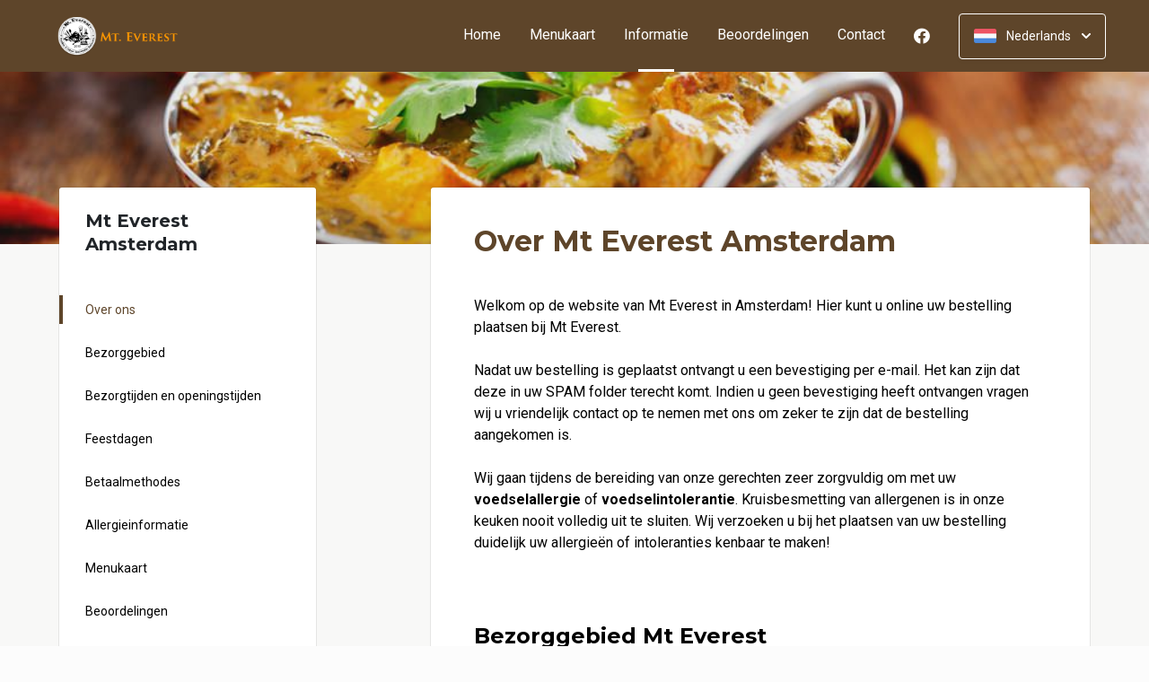

--- FILE ---
content_type: text/html; charset=UTF-8
request_url: https://www.mteverest.nl/informatie
body_size: 14235
content:
<!DOCTYPE html>
<html>
<head>
    <title>🥡 Mount Everest Amsterdam | Officiële Website | Bestel Online!</title>
<meta http-equiv="X-UA-Compatible" content="IE=Edge,chrome=1" />
<meta charset="utf-8">
<meta name="description" content="Online oosters bestellen bij Mount Everest Amsterdam. Gemakkelijk online betalen, razendsnel thuisbezorgd. Simpel en snel bestellen!" />
<meta name="robots" content="index, follow" />
<meta name="viewport" content="width=device-width, initial-scale=1.0, minimum-scale=1.0, maximum-scale=1.0, user-scalable=no">
<meta name="mobile-web-app-capable" content="yes">
<meta name="apple-mobile-web-app-capable" content="yes" />
<meta name="apple-mobile-web-app-status-bar-style" content="black" />
<meta name="apple-mobile-web-app-title" content="Mt Everest">
<meta name="format-detection" content="telephone=no" />
<meta name="application-name" content="Mt Everest" />
<meta name="author" content="www.sitedish.nl" />
<meta name="rating" content="general"/>
<meta name="apple-itunes-app" content="app-id=1255226170">
<meta name="geo.placename" content="Spreeuwenpark 3 1021 GS Amsterdam" />
<meta name="geo.position" content="52.383747;4.913046" />
<meta name="geo.region" content="NL-NH" />
<meta name="ICBM" content="52.383747,4.913046" />
<meta property="og:title" content="Mt Everest" />
<meta property="og:type" content="website" />
<meta property="og:url" content="https://www.mteverest.nl" />
<meta property="og:site_name" content="Mt Everest" />
<meta property="og:image" content="https://www.mteverest.nl/www.mteverest.nl/img/logo.png" />
<meta property="og:description" content="Online oosters bestellen bij Mount Everest Amsterdam. Gemakkelijk online betalen, razendsnel thuisbezorgd. Simpel en snel bestellen!" />
<meta property="fb:admins" content="" />
<meta name="twitter:card" content="summary" />
<!-- <meta name="twitter:site" content="@" /> -->
<meta name="twitter:creator" content="@sitedish" />
<meta name="twitter:title" content="Online bestellen bij Mt Everest Amsterdam" />
<meta name="twitter:description" content="Online oosters bestellen bij Mount Everest Amsterdam. Gemakkelijk online betalen, razendsnel thuisbezorgd. Simpel en snel bestellen!" />
<meta name="twitter:domain" content="www.mteverest.nl" />
<meta name="twitter:image" content="https://www.mteverest.nl/www.mteverest.nl/img/logo.png" />


<link rel="apple-touch-icon-precomposed" href="//cdn.sitedish.nl/www.mteverest.nl/img/iphone-icon.png" />
<link type="image/x-icon" href="//cdn.sitedish.nl/www.mteverest.nl/img/favicon.ico" rel="shortcut icon" />
<link rel="apple-touch-icon-precomposed" href="//cdn.sitedish.nl/www.mteverest.nl/img/iphone-icon.png" />
<link type="image/x-icon" href="//cdn.sitedish.nl/www.mteverest.nl/img/favicon.ico" rel="shortcut icon" />
<link rel="canonical" href="//www.mteverest.nl" />

<!--
<link rel="apple-touch-icon-precomposed" href="https://www.mteverest.nl/www.mteverest.nl/img/iphone-icon.png" />
<link type="image/x-icon" href="https://www.mteverest.nl/www.mteverest.nl/img/favicon.ico" rel="shortcut icon" />
<link rel="apple-touch-icon-precomposed" href="https://www.mteverest.nl/www.mteverest.nl/img/iphone-icon.png" />
<link type="image/x-icon" href="https://www.mteverest.nl/www.mteverest.nl/img/favicon.ico" rel="shortcut icon" /> -->
<link rel="sitemap" type="application/xml" title="Sitemap" href="/sitemap.xml">

<link rel="stylesheet" href="//cdn.sitedish.nl/nieuw_design/deps/bootstrap/4.0.0/bootstrap.min.css">
<link rel="stylesheet" href="//cdn.sitedish.nl/nieuw_design/deps/swiper/4.4.1/swiper.min.css"/>
<link rel="preconnect" href="https://fonts.gstatic.com">
<link href="https://fonts.googleapis.com/css2?family=Montserrat:wght@300;400;600;700;900&family=Roboto:wght@400;700&display=swap" rel="stylesheet">
    <script
        src="https://js.sentry-cdn.com/9557d43e2d1855c6ed1ed722cde50f80.min.js"
        crossorigin="anonymous"
        defer
    ></script>
<link rel="stylesheet" href="https://cdnjs.cloudflare.com/ajax/libs/font-awesome/5.15.3/css/all.min.css">
<link rel="stylesheet" href="//cdn.sitedish.nl/nieuw_design/css/main.css?v=8"/>
<link rel="stylesheet" href="//cdn.sitedish.nl/nieuw_design/css/design-a.css?v=6"/>
<link rel="stylesheet" href="//cdn.sitedish.nl/www.mteverest.nl/css/variables.35fe0ff3b9d24e3e1b9340edfe274317.css"/>




<!-- Facebook Pixel (only when GTM is not handling it) -->
<script>
    const consentGranted = false;

    if (consentGranted) {
        loadKlaviyoScript();
    }

    function loadKlaviyoScript() {
        const klaviyoApiKey = "";

        if (klaviyoApiKey) {
            const script = document.createElement('script');
            script.type = 'text/javascript';
            script.async = true;
            script.src = "https://static.klaviyo.com/onsite/js/klaviyo.js?company_id=" + klaviyoApiKey;
            document.head.appendChild(script);

            script.onload = function () {
                addEventListenersToKlaviyoForms();
            };
        }
    }

    function addEventListenersToKlaviyoForms() {
        // Observe changes in the DOM
        const observer = new MutationObserver(function (mutations) {
            mutations.forEach(function (mutation) {
                mutation.addedNodes.forEach(function (node) {
                    // Check if the added node is a Klaviyo form
                    if (node.nodeType === 1 && node.matches('.klaviyo-form')) {
                        setupKlaviyoForm(node);

                        // After setting up the form, disconnect the observer if no more mutations are expected
                        observer.disconnect();
                    }
                });
            });
        });

        // Start observing the document body for added child elements (including subtree)
        observer.observe(document.body, {childList: true, subtree: true});

        // Disconnect the observer after 60 seconds as a fallback
        setTimeout(() => {
            observer.disconnect();
        }, 60000);
    }

    function setupKlaviyoForm(form) {
        const subscribeButton = form.querySelector('button[type="button"]');
        const emailInput = form.querySelector('input[name="email"]');

        if (subscribeButton) {
            subscribeButton.addEventListener('click', function () {
                handleFormAction(form);
            });
        }

        if (emailInput) {
            emailInput.addEventListener('keypress', function (e) {
                if (e.key === 'Enter') {
                    e.preventDefault();
                    handleFormAction(form);
                }
            });
        }
    }

    function handleFormAction(form) {
        const emailField = form.querySelector('input[name="email"]');
        const email = emailField ? emailField.value : '';

        identifyKlaviyoUser(email);
    }

    function identifyKlaviyoUser(email) {
        const _learnq = _learnq || [];
        _learnq.push(['identify', {
            '$email': email
        }]);
    }
</script>
    <script type="application/ld+json">{
    "@context": "https://schema.org",
    "@type": "Restaurant",
    "url": "https://www.mteverest.nl",
    "image": "https://www.mteverest.nl/www.mteverest.nl/img/logo.png",
    "name": "Mt Everest",
    "telephone": "020-6326055",
    "address": {
        "@type": "PostalAddress",
        "streetAddress": "Spreeuwenpark 3",
        "addressLocality": "Amsterdam",
        "postalCode": "1021 GS",
        "addressCountry": "NL"
    },
    "geo": {
        "@type": "GeoCoordinates",
        "latitude": "52.383747",
        "longitude": "4.913046"
    },
    "aggregateRating": {
        "@type": "AggregateRating",
        "ratingValue": 5,
        "ratingCount": 84
    },
    "openingHoursSpecification": [
        {
            "@type": "OpeningHoursSpecification",
            "dayOfWeek": [
                "Monday"
            ],
            "opens": "16:00",
            "closes": "22:00"
        },
        {
            "@type": "OpeningHoursSpecification",
            "dayOfWeek": [
                "Tuesday"
            ],
            "opens": "99:99",
            "closes": "99:99"
        },
        {
            "@type": "OpeningHoursSpecification",
            "dayOfWeek": [
                "Wednesday"
            ],
            "opens": "15:00",
            "closes": "22:30"
        },
        {
            "@type": "OpeningHoursSpecification",
            "dayOfWeek": [
                "Thursday"
            ],
            "opens": "15:00",
            "closes": "22:30"
        },
        {
            "@type": "OpeningHoursSpecification",
            "dayOfWeek": [
                "Friday"
            ],
            "opens": "15:00",
            "closes": "22:30"
        },
        {
            "@type": "OpeningHoursSpecification",
            "dayOfWeek": [
                "Saturday"
            ],
            "opens": "15:00",
            "closes": "22:30"
        },
        {
            "@type": "OpeningHoursSpecification",
            "dayOfWeek": [
                "Sunday"
            ],
            "opens": "15:00",
            "closes": "22:30"
        }
    ]
}</script>
</head>

<body class="active ">

<div class="container-fluid navigation ie-design-a">
    <div class="row">
        <div class="container">
            <div class="row justify-content-between align-items-center">
                <div class="col logo-menu">
                    <nav class="navbar navbar-expand-lg">
                        <a class="navbar-brand logo" href="/">
                            <img src="https://www.mteverest.nl/www.mteverest.nl/img/logo.png" alt="Logo" class="img-fluid">
                        </a>

                        <div class="navbar-toggler-container">
                            <button class="navbar-toggler navbar-toggler-right collapsed" type="button" data-toggle="collapse" data-target="#navbarNavAltMarkup">
                                <div>
                                    <span> </span>
                                    <span> </span>
                                    <span> </span>
                                </div>
                                <span class="text">Menu</span>
                                <span class="text">Close</span>
                            </button>
                        </div>

                        <div class="collapse navbar-collapse menu" id="navbarNavAltMarkup">

                            <a class="navbar-brand logo" href="/">
                                <img src="https://www.mteverest.nl/www.mteverest.nl/img/logo.png" alt="Logo" class="img-fluid">
                            </a>

                            <div class="navbar-nav">
                                <a class="nav-item nav-link " href="/">Home</a>
                                <a class="nav-item nav-link" href="/#menu">Menukaart</a>
                                <a class="nav-item nav-link active" href="/informatie">Informatie  <span class="sr-only">(huidige)</span></a>
                                                                <a class="nav-item nav-link " href="/beoordelingen">Beoordelingen </a>
                                                                <a class="nav-item nav-link " href="/contact">Contact </a>
                                                                <a class="nav-item nav-link social" href="https://www.facebook.com/pages/Mt-Everest-Restaurant-Amsterdam/174661645892393" target="_blank"><i class="fab fa-facebook"></i></a>                                                            </div>

                            <div class="col-auto actions">
                                <nav>
                                    <ul class="dropdown">
                                        <li>
                                            <button class="button small transparent with-border dropdown-toggle" id="action-menu" data-toggle="dropdown" aria-expanded="false">
                                                                                                    <img src="//cdn.sitedish.nl/nieuw_design/img/flags/nl.png" style="width: 25px;height: 25px;" alt="Nederlands" class="img-fluid"/>
                                                    <span>Nederlands</span>
                                                
                                                <svg width="10" height="6" viewBox="0 0 10 6" fill="none" xmlns="http://www.w3.org/2000/svg">
                                                    <path d="M5.7072 5.69299C5.31668 6.08351 4.68352 6.08351 4.29299 5.69299L0.300098 1.7001C-0.0865012 1.3135 -0.0865017 0.686697 0.300098 0.300098C0.686697 -0.0865017 1.3135 -0.0865016 1.7001 0.300098L5.0001 3.6001L8.3001 0.300097C8.6867 -0.0865025 9.3135 -0.0865017 9.7001 0.300098C10.0867 0.686697 10.0867 1.3135 9.7001 1.7001L5.7072 5.69299Z" fill="white"/>
                                                </svg>
                                            </button>
                                            <ul class="dropdown-menu" aria-labelledby="action-menu">
                                                                                                                                                    <li class="dropdown-item">
                                                        <a href="?lang=en_EN">
                                                            <img src="//cdn.sitedish.nl/nieuw_design/img/flags/en.png" style="width: 16px;height: 16px;" alt="English" class="img-fluid"/>
                                                            <span>English</span>
                                                        </a>
                                                    </li>
                                                                                                                                                    <li class="dropdown-item">
                                                        <a href="?lang=de_DE">
                                                            <img src="//cdn.sitedish.nl/nieuw_design/img/flags/de.png" style="width: 16px;height: 16px;" alt="Deutsch" class="img-fluid"/>
                                                            <span>Deutsch</span>
                                                        </a>
                                                    </li>
                                                                                                                                                    <li class="dropdown-item">
                                                        <a href="?lang=pt_PT">
                                                            <img src="//cdn.sitedish.nl/nieuw_design/img/flags/pt.png" style="width: 16px;height: 16px;" alt="Português" class="img-fluid"/>
                                                            <span>Português</span>
                                                        </a>
                                                    </li>
                                                                                            </ul>
                                        </li>
                                    </ul>
                                </nav>
                            </div>
                    </nav>
                </div>
            </div>
        </div>
    </div>
</div>
    <div class="container-fluid header small">
        <picture>
                        <img src="/algemeen/img/photos/indian9.jpg" alt="" onerror="this.onerror = null;this.parentNode.children[0].srcset = this.src;">
        </picture>
    </div>

<div class="container page content information">
    <div class="row justify-content-between">
        <div class="col-xl-4 col-lg-4 col-md-12 col-sm-12 page-content sidebar information sticky">
            <div class="sticky-element">
                <div class="card">
                    <header>
                        <h3>Mt Everest Amsterdam</h3>
                    </header>
                    <nav>
                        <ul class="list-unstyled menu scroll-to-menu">
                            <li><a href="#about-us" class="active" data-target="about-us">Over ons</a></li>
                                                            <li><a href="#delivery-area" data-target="delivery-area">Bezorggebied</a></li>
                                <li><a href="#delivery-and-opening-times" data-target="delivery-and-opening-times">Bezorgtijden en openingstijden</a></li>
                                                        <li><a href="#holiday-times" data-target="delivery-area">Feestdagen</a></li>                            <li><a href="#payment-methods" data-target="payment-method">Betaalmethodes</a></li>                            <li><a href="#allergic-info" data-target="allergic-info">Allergieinformatie</a></li>
                            <li><a href="#menu" data-target="menu">Menukaart</a></li>
                                                        <li><a href="#reviews" data-target="reviews">Beoordelingen</a></li>
                                                        <li><a href="#promotional-and-discount" data-target="promotional-and-discount">Acties, aanbiedingen en kortingen</a></li>
                            <li><a href="#privacy-policy" data-target="privacy-policy">Privacybeleid</a></li>
                            <li><a href="#administrator-website" data-target="administrator-website">Beheerder van deze website</a></li>
                        </ul>
                    </nav>
                </div>
            </div>
        </div>
        <div class="col-xl-8 col-lg-8 col-md-12 col-sm-12 page-content">

            <div class="editor">
                <div class="row justify-content-between">
                    <div class="content col-xl-12 col-lg-12 col-md-12" id="information">

                        <article class="tab">
                            <header>
                                <h2 id="about-us">Over Mt Everest Amsterdam</h2>
                            </header>
                            <section>
                                <p class="intro">Welkom op de website van Mt Everest in Amsterdam! Hier kunt u online uw bestelling plaatsen bij Mt Everest.<br />
<br />
Nadat uw bestelling is geplaatst ontvangt u een bevestiging per e-mail. Het kan zijn dat deze in uw SPAM folder terecht komt. Indien u geen bevestiging heeft ontvangen vragen wij u vriendelijk contact op te nemen met ons om zeker te zijn dat de bestelling aangekomen is.<br />
<br />
Wij gaan tijdens de bereiding van onze gerechten zeer zorgvuldig om met uw <b>voedselallergie</b> of <b>voedselintolerantie</b>. Kruisbesmetting van allergenen is in onze keuken nooit volledig uit te sluiten. Wij verzoeken u bij het plaatsen van uw bestelling duidelijk uw allergieën of intoleranties kenbaar te maken!</p>
                            </section>
                        </article>

                                                <article class="tab">
                            <header>
                                <h4 id="delivery-area">Bezorggebied Mt Everest</h4>
                            </header>
                            <section>
                                <div class="table-container">
                                    <table class="table">
                                        <thead>
                                            <tr>
                                                <th>Postcode</th>
                                                <th>Wijknaam</th>
                                                <th>Minimum</th>
                                                <th>Bezorging</th>
                                                <th>Gratis v.a.</th>
                                            </tr>
                                        </thead>
                                        <tbody>
                                            <tr>
                                                <td>1121</td>
                                                <td>Landsmeer - Landsmeer</td>
                                                <td>€ 35.00</td>
                                                <td>€ 5.00</td>
                                                <td>€ 0.00</td>
                                            </tr>
                                            <tr>
                                                <td>1037</td>
                                                <td>Amsterdam - Oostzanerwerf</td>
                                                <td>€ 40.00</td>
                                                <td>€ 10.00</td>
                                                <td>€ 0.00</td>
                                            </tr>
                                            <tr>
                                                <td>1035</td>
                                                <td>Amsterdam - Kadoelen</td>
                                                <td>€ 35.00</td>
                                                <td>€ 1.50</td>
                                                <td>€ 0.00</td>
                                            </tr>
                                            <tr>
                                                <td>1034</td>
                                                <td>Amsterdam - Banne Buiksloot</td>
                                                <td>€ 35.00</td>
                                                <td>€ 1.50</td>
                                                <td>€ 0.00</td>
                                            </tr>
                                            <tr>
                                                <td>1033</td>
                                                <td>Amsterdam - Tuindorp Oostzaan</td>
                                                <td>€ 35.00</td>
                                                <td>€ 1.50</td>
                                                <td>€ 0.00</td>
                                            </tr>
                                            <tr>
                                                <td>1032</td>
                                                <td>Amsterdam - Buiksloterham</td>
                                                <td>€ 35.00</td>
                                                <td>€ 1.00</td>
                                                <td>€ 0.00</td>
                                            </tr>
                                            <tr>
                                                <td>1031</td>
                                                <td>Amsterdam - Volewijck</td>
                                                <td>€ 35.00</td>
                                                <td>€ 1.00</td>
                                                <td>€ 0.00</td>
                                            </tr>
                                            <tr>
                                                <td>1028</td>
                                                <td>Amsterdam - Holysloot/Ransdorp</td>
                                                <td>€ 35.00</td>
                                                <td>€ 3.00</td>
                                                <td>€ 0.00</td>
                                            </tr>
                                            <tr>
                                                <td>1027</td>
                                                <td>Amsterdam - Zunderdorp</td>
                                                <td>€ 35.00</td>
                                                <td>€ 3.00</td>
                                                <td>€ 0.00</td>
                                            </tr>
                                            <tr>
                                                <td>1026</td>
                                                <td>Amsterdam - Durgerdam</td>
                                                <td>€ 35.00</td>
                                                <td>€ 3.00</td>
                                                <td>€ 0.00</td>
                                            </tr>
                                            <tr>
                                                <td>1025</td>
                                                <td>Amsterdam - Buikslotermeer</td>
                                                <td>€ 35.00</td>
                                                <td>€ 1.50</td>
                                                <td>€ 0.00</td>
                                            </tr>
                                            <tr>
                                                <td>1024</td>
                                                <td>Amsterdam - Nieuwendam-Noord</td>
                                                <td>€ 35.00</td>
                                                <td>€ 1.50</td>
                                                <td>€ 0.00</td>
                                            </tr>
                                            <tr>
                                                <td>1023</td>
                                                <td>Amsterdam - Nieuwendammerdijk/Buiksloterdijk</td>
                                                <td>€ 35.00</td>
                                                <td>€ 1.50</td>
                                                <td>€ 0.00</td>
                                            </tr>
                                            <tr>
                                                <td>1022</td>
                                                <td>Amsterdam - Ijplein/Vogelbuurt</td>
                                                <td>€ 35.00</td>
                                                <td>€ 1.50</td>
                                                <td>€ 0.00</td>
                                            </tr>
                                            <tr>
                                                <td>1021</td>
                                                <td>Amsterdam - Ijplein/Vogelbuurt</td>
                                                <td>€ 35.00</td>
                                                <td>€ 1.50</td>
                                                <td>€ 0.00</td>
                                            </tr>
                                            <tr>
                                                <td>1036</td>
                                                <td></td>
                                                <td>€ 35.00</td>
                                                <td>€ 1.50</td>
                                                <td>€ 0.00</td>
                                            </tr>
                                            <tr>
                                                <td>1086</td>
                                                <td></td>
                                                <td>€ 35.00</td>
                                                <td>€ 10.00</td>
                                                <td>€ 0.00</td>
                                            </tr>
                                            <tr>
                                                <td>1087</td>
                                                <td></td>
                                                <td>€ 35.00</td>
                                                <td>€ 10.00</td>
                                                <td>€ 0.00</td>
                                            </tr>
                                                                                    </tbody>
                                    </table>
                                </div>
                                                            </section>
                        </article>
                        
                        <article class="tab">
                            <header>
                                                                <h4 id="delivery-and-opening-times">Bezorgtijden en openingstijden</h4>
                                                            </header>
                            <section>
                                <div class="table-container">
                                <table class="table opening-hours">
                                    <thead>
                                        <tr>
                                                                                    <th>Bezorgtijden</th>
                                            <th>Openingstijden</th>
                                                                                </tr>
                                    </thead>
                                    <tbody>
                                    <tr>
                                                                                                                        <td>
                                            <table>
                                                <tr >
                                                    <td>Maandag:</td>
                                                    <td>16:00 - 22:00</td>
                                                </tr>
                                                <tr >
                                                    <td>Dinsdag:</td>
                                                    <td>Gesloten</td>
                                                </tr>
                                                <tr >
                                                    <td>Woensdag:</td>
                                                    <td>15:00 - 22:30</td>
                                                </tr>
                                                <tr >
                                                    <td>Donderdag:</td>
                                                    <td>15:00 - 22:30</td>
                                                </tr>
                                                <tr >
                                                    <td>Vrijdag:</td>
                                                    <td>15:00 - 22:30</td>
                                                </tr>
                                                <tr >
                                                    <td>Zaterdag:</td>
                                                    <td>15:00 - 22:30</td>
                                                </tr>
                                                <tr class="active">
                                                    <td>Zondag:</td>
                                                    <td>15:05 - 22:30</td>
                                                </tr>
                                            </table>
                                        </td>
                                                                                <td>
                                            <table>
                                                <tr  >
                                                    <td>Maandag:</td>
                                                    <td>16:00 - 22:00</td>
                                                </tr>
                                                <tr >
                                                    <td>Dinsdag:</td>
                                                    <td>Gesloten</td>
                                                </tr>
                                                <tr >
                                                    <td>Woensdag:</td>
                                                    <td>15:00 - 22:30</td>
                                                </tr>
                                                <tr >
                                                    <td>Donderdag:</td>
                                                    <td>15:00 - 22:30</td>
                                                </tr>
                                                <tr >
                                                    <td>Vrijdag:</td>
                                                    <td>15:00 - 22:30</td>
                                                </tr>
                                                <tr >
                                                    <td>Zaterdag:</td>
                                                    <td>15:00 - 22:30</td>
                                                </tr>
                                                <tr class="active">
                                                    <td>Zondag:</td>
                                                    <td>15:00 - 22:30</td>
                                                </tr>
                                            </table>
                                        </td>
                                    </tr>
                                    </tbody>
                                </table>
                                </div>
                            </section>
                        </article>

                                                <article class="tab">
                            <header>
                                <h4 id="holiday-times">Feestdagen</h4>
                            </header>
                            <section>
                                <div class="table-container">
                                <table class="table opening-hours">
                                    <thead>
                                        <tr>
                                                                                    <th>Bezorgtijden</th>
                                            <th>Openingstijden</th>
                                                                                </tr>
                                    </thead>
                                    <tbody>

                                                                        <tr>
                                                                                    <td>
                                                <table>
                                                                                                                <tr >
                                                                <td>20 oktober, Feestdag:</td>
                                                                <td>Gesloten</td>
                                                            </tr>
                                                                                                                                                            </table>
                                            </td>
                                                                                <td>
                                            <table>
                                                                                                        <tr >
                                                            <td>20 oktober, Feestdag:</td>
                                                            <td>Gesloten</td>
                                                        </tr>
                                                                                                                                                </table>
                                        </td>
                                    </tr>
                                                                        </tbody>
                                </table>
                                </div>
                            </section>
                        </article>
                        
                                                <article class="tab">
                            <header>
                                <h4 id="payment-methods">Betaalmethodes</h4>
                            </header>
                            <section>
                                <p>
                                    Met iDEAL kunt u vertrouwd, veilig en gemakkelijk uw bestelling online afrekenen. Als internetbankierder kunt u direct gebruik maken van iDEAL.                                </p>
                            </section>
                            <br>
                            <header>
                                <h6>iDEAL wordt ondersteund door</h6>
                            </header>
                            <nav>
                                <ul class="list-unstyled payment-method-menu">
                                                                            <li><div><img src="//cdn.sitedish.nl/algemeen/issuers/ABNANL2A.svg"/><span>ABN AMRO</span></div></li>
                                                                            <li><div><img src="//cdn.sitedish.nl/algemeen/issuers/INGBNL2A.svg"/><span>ING</span></div></li>
                                                                            <li><div><img src="//cdn.sitedish.nl/algemeen/issuers/RABONL2U.svg"/><span>Rabobank</span></div></li>
                                                                            <li><div><img src="//cdn.sitedish.nl/algemeen/issuers/ASNBNL21.svg"/><span>ASN Bank</span></div></li>
                                                                            <li><div><img src="//cdn.sitedish.nl/algemeen/issuers/BUNQNL2A.svg"/><span>bunq</span></div></li>
                                                                            <li><div><img src="//cdn.sitedish.nl/algemeen/issuers/HANDNL2A.svg"/><span>Handelsbanken</span></div></li>
                                                                            <li><div><img src="//cdn.sitedish.nl/algemeen/issuers/KNABNL2H.svg"/><span>Knab</span></div></li>
                                                                            <li><div><img src="//cdn.sitedish.nl/algemeen/issuers/RBRBNL21.svg"/><span>RegioBank</span></div></li>
                                                                            <li><div><img src="//cdn.sitedish.nl/algemeen/issuers/REVOLT21.svg"/><span>Revolut</span></div></li>
                                                                            <li><div><img src="//cdn.sitedish.nl/algemeen/issuers/SNSBNL2A.svg"/><span>SNS Bank</span></div></li>
                                                                            <li><div><img src="//cdn.sitedish.nl/algemeen/issuers/TRIONL2U.svg"/><span>Triodos Bank</span></div></li>
                                                                            <li><div><img src="//cdn.sitedish.nl/algemeen/issuers/FVLBNL22.svg"/><span>Van Lanschot</span></div></li>
                                                                    </ul>
                            </nav>
                        </article>
                        
                        <article class="tab">
                            <header>
                                <h4 id="allergic-info">Allergieinformatie</h4>
                            </header>
                            <nav>
                                <ul class="list-unstyled payment-method-menu allergic">
                                    <li><div><img src="//cdn.sitedish.nl/nieuw_design/img/allergies/Egg.svg"><span>Ei</span></div></li>
                                    <li><div><img src="//cdn.sitedish.nl/nieuw_design/img/allergies/Halal.svg"><span>Halal</span></div></li>
                                    <li><div><img src="//cdn.sitedish.nl/nieuw_design/img/allergies/Lupine.svg"><span>Lupine</span></div></li>
                                    <li><div><img src="//cdn.sitedish.nl/nieuw_design/img/allergies/Milk.svg"><span>Melk</span></div></li>
                                    <li><div><img src="//cdn.sitedish.nl/nieuw_design/img/allergies/Mustard.svg"><span>Mosterd</span></div></li>
                                    <li><div><img src="//cdn.sitedish.nl/nieuw_design/img/allergies/Nuts.svg"><span>Noten</span></div></li>
                                    <li><div><img src="//cdn.sitedish.nl/nieuw_design/img/allergies/Pepper.svg"><span>Peper</span></div></li>
                                    <li><div><img src="//cdn.sitedish.nl/nieuw_design/img/allergies/Peanut.svg"><span>Pinda's</span></div></li>
                                    <li><div><img src="//cdn.sitedish.nl/nieuw_design/img/allergies/Shellfish.svg"><span>Schaal- en schelpdieren</span></div></li>
                                    <li><div><img src="//cdn.sitedish.nl/nieuw_design/img/allergies/Molluscs.svg"><span>Weekdieren</span></div></li>
                                    <li><div><img src="//cdn.sitedish.nl/nieuw_design/img/allergies/Celery.svg"><span>Selderij</span></div></li>
                                    <li><div><img src="//cdn.sitedish.nl/nieuw_design/img/allergies/Sesame.svg"><span>Sesam</span></div></li>
                                    <li><div><img src="//cdn.sitedish.nl/nieuw_design/img/allergies/Soya.svg"><span>Soja</span></div></li>
                                    <li><div><img src="//cdn.sitedish.nl/nieuw_design/img/allergies/Sulphite.svg"><span>Sulfiet</span></div></li>
                                    <li><div><img src="//cdn.sitedish.nl/nieuw_design/img/allergies/Wheat.svg"><span>Gluten</span></div></li>
                                    <li><div><img src="//cdn.sitedish.nl/nieuw_design/img/allergies/Vegan.svg"><span>Vegan</span></div></li>
                                    <li><div><img src="//cdn.sitedish.nl/nieuw_design/img/allergies/Fish.svg"><span>Vis</span></div></li>
                                </ul>
                            </nav>
                        </article>

                        <article class="tab">
                            <header>
                                <h4 id="menu">Menukaart Mt Everest Amsterdam</h4>
                            </header>
                            <section>
                                <p>
                                    Wij proberen altijd uw bestelling zo snel mogelijk af te leveren. Op zon- en feestdagen kan dit vanwege drukte wat langer duren.                                </p>
                            </section>
                            <nav>
                                <a href="/#menu" class="button normal primary theme">Bekijk onze menukaart!</a>
                            </nav>
                        </article>

                                                <article class="tab">
                            <header>
                                <h4 id="reviews">Uw bestelling beoordelen</h4>
                            </header>
                            <section>
                                <p>
                                    Enige tijd nadat u een bestelling heeft geplaatst ontvangt u een e-mail met een uitnodiging tot het achterlaten van een beoordeling. Wij horen graag wat u van onze producten en dienstverlening vindt om u de volgende keer beter van dienst te zijn.                                </p>
                            </section>
                        </article>
                        
                        <article class="tab">
                            <header>
                                <h4 id="promotional-and-discount">Acties, aanbiedingen en kortingen Mt Everest</h4>
                            </header>
                            <section>
                                <p>
                                    Heeft u een actiecode of kortingscode? Op stap 2 van het bestelproces, waar u uw bezorggegevens invult, klikt u op "Actiecode invoeren". De korting wordt direct van het bestelbedrag afgetrokken, of het gratis product wordt direct aan uw winkelwagen toegevoegd.</p>
                            </section>
                        </article>

                        <article class="tab">
                            <header>
                                <h4 id="privacy-policy">Privacybeleid</h4>
                            </header>
                            <section>
                                <p>
                                    U vindt hier ons <a href="/algemeen/privacybeleid.pdf" target="_blank">Privacybeleid</a>
                                </p>
                            </section>
                        </article>

                        <article class="tab">
                            <header>
                                <h4 id="administrator-website">Beheerder van deze website</h4>
                            </header>
                            <section>
                                <p class="vertical-align-middle">
                                    <span>Deze website is ontwikkeld door en wordt beheerd door</span>
                                    <svg width="85" height="24" viewBox="0 0 85 24" fill="none" xmlns="http://www.w3.org/2000/svg">
                                        <g clip-path="url(#clip0)">
                                            <path fill-rule="evenodd" clip-rule="evenodd" d="M25.2506 17.3873C23.4468 16.9363 22.3296 16.0149 22.3296 14.3486C22.3296 12.5647 23.8194 11.4863 25.8388 11.4863C27.4462 11.4863 28.5441 12.1724 29.4263 13.0939L28.0345 14.6231C27.6032 14.0349 26.8582 13.4076 25.7799 13.4076C24.9565 13.4076 24.4664 13.8194 24.4664 14.3094C24.4664 14.7799 24.8781 15.0937 25.4073 15.2112L26.9169 15.5641C28.5637 15.9563 29.7792 16.8777 29.7792 18.5637C29.7792 20.23 28.4853 21.5433 25.9562 21.5433C23.937 21.5433 22.702 20.6221 21.957 19.6811L23.3686 18.2303C24.0743 19.1518 24.9957 19.6222 26.1328 19.6222C27.2894 19.6222 27.6227 19.1125 27.6227 18.642C27.6227 18.2303 27.3678 17.9165 26.5248 17.7009L25.2506 17.3873Z" fill="#40B09E"></path>
                                            <path fill-rule="evenodd" clip-rule="evenodd" d="M32.3098 7.36914C33.094 7.36914 33.7214 7.97695 33.7214 8.761C33.7214 9.54519 33.094 10.1725 32.3098 10.1725C31.5256 10.1725 30.8984 9.54519 30.8984 8.761C30.8984 7.97695 31.5256 7.36914 32.3098 7.36914ZM31.1924 21.3277H33.4274V11.7214H31.1924V21.3277Z" fill="#40B09E"></path>
                                            <path fill-rule="evenodd" clip-rule="evenodd" d="M36.2533 17.9357V13.7209H34.8418V11.7211H36.2533V9.03516H38.4686V11.7211H40.7623V13.7209H38.4686V17.6025C38.4686 18.9945 38.7823 19.3472 40.037 19.3472C40.2527 19.3472 40.7623 19.308 40.7623 19.308V21.3077C40.7623 21.3077 40.3311 21.3469 39.5666 21.3469C37.0572 21.3469 36.2533 20.3667 36.2533 17.9357Z" fill="#40B09E"></path>
                                            <path fill-rule="evenodd" clip-rule="evenodd" d="M44.0339 17.1914C44.1517 18.642 45.1318 19.5242 46.563 19.5242C47.7 19.5242 48.4841 18.9753 49.033 18.1716L50.5428 19.5831C49.7191 20.6416 48.5234 21.5434 46.563 21.5434C43.6812 21.5434 41.7402 19.5046 41.7402 16.5835C41.7402 13.7997 43.4458 11.4863 46.2296 11.4863C49.3272 11.4863 50.6211 13.9762 50.6211 16.407C50.6211 16.7404 50.6014 17.1914 50.6014 17.1914H44.0339ZM44.1517 15.4071H48.249C48.2293 14.5643 47.7393 13.5252 46.2492 13.5252C44.9945 13.5252 44.328 14.4859 44.1517 15.4071Z" fill="#40B09E"></path>
                                            <path fill-rule="evenodd" clip-rule="evenodd" d="M56.6405 11.4852C57.8952 11.4852 58.7775 11.9557 59.3264 12.4264V7.60352H61.5614V21.3268H59.3656V20.4642C58.7775 21.072 57.9932 21.5424 56.6405 21.5424C53.8763 21.5424 51.9551 19.4055 51.9551 16.5236C51.9551 13.6418 53.8763 11.4852 56.6405 11.4852ZM56.7974 13.4654C55.0917 13.4654 54.2291 14.9161 54.2291 16.5236C54.2291 18.1313 55.0917 19.582 56.7974 19.582C58.5227 19.582 59.3656 18.1313 59.3656 16.5236C59.3656 14.9161 58.5227 13.4654 56.7974 13.4654Z" fill="#40B09E"></path>
                                            <path fill-rule="evenodd" clip-rule="evenodd" d="M64.3647 7.36914C65.149 7.36914 65.7762 7.97695 65.7762 8.761C65.7762 9.54519 65.149 10.1725 64.3647 10.1725C63.5805 10.1725 62.9531 9.54519 62.9531 8.761C62.9531 7.97695 63.5805 7.36914 64.3647 7.36914ZM63.2473 21.3277H65.4822V11.7214H63.2473V21.3277Z" fill="#40B09E"></path>
                                            <path fill-rule="evenodd" clip-rule="evenodd" d="M70.229 17.3873C68.4254 16.9363 67.308 16.0149 67.308 14.3486C67.308 12.5647 68.7981 11.4863 70.8171 11.4863C72.4249 11.4863 73.5227 12.1724 74.4047 13.0939L73.0129 14.6231C72.5815 14.0349 71.8367 13.4076 70.7585 13.4076C69.9349 13.4076 69.4449 13.8194 69.4449 14.3094C69.4449 14.7799 69.8566 15.0937 70.3858 15.2112L71.8953 15.5641C73.5422 15.9563 74.7577 16.8777 74.7577 18.5637C74.7577 20.23 73.4638 21.5433 70.9348 21.5433C68.9157 21.5433 67.6805 20.6221 66.9355 19.6811L68.3471 18.2303C69.0529 19.1518 69.9742 19.6222 71.1113 19.6222C72.268 19.6222 72.6011 19.1125 72.6011 18.642C72.6011 18.2303 72.3463 17.9165 71.5034 17.7009L70.229 17.3873Z" fill="#40B09E"></path>
                                            <path fill-rule="evenodd" clip-rule="evenodd" d="M78.4439 21.3268H76.209V7.60352H78.4439V12.3872C78.9341 11.9362 79.7772 11.4852 80.8357 11.4852C83.0903 11.4852 84.6977 13.0145 84.6977 15.7395V21.3268H82.4628V15.7395C82.4628 14.4064 81.7962 13.5046 80.5612 13.5046C79.1694 13.5046 78.4439 14.5045 78.4439 16.014V21.3268Z" fill="#40B09E"></path>
                                            <path fill-rule="evenodd" clip-rule="evenodd" d="M4.08522 8.74129L2.67773 7.3338C4.93332 5.07822 7.93234 3.83594 11.1224 3.83594C14.3122 3.83594 17.3112 5.07822 19.5668 7.3338L18.1594 8.74129C16.2797 6.86161 13.7807 5.82626 11.1224 5.82626C8.46411 5.82626 5.9649 6.86161 4.08522 8.74129Z" fill="#40B09E"></path>
                                            <path fill-rule="evenodd" clip-rule="evenodd" d="M1.41139 6.06767L0.00390625 4.66018C2.97391 1.69032 6.9226 0.0546875 11.1226 0.0546875C15.3226 0.0546875 19.2713 1.69032 22.2412 4.66018L20.8337 6.06767C18.2399 3.47371 14.791 2.04515 11.1226 2.04515C7.45423 2.04515 4.00535 3.47371 1.41139 6.06767Z" fill="#40B09E"></path>
                                            <path fill-rule="evenodd" clip-rule="evenodd" d="M11.1227 7.62695C6.62052 7.62695 2.9707 11.2768 2.9707 15.779C2.9707 19.9441 6.09503 23.3772 10.1276 23.8684V21.5446C8.68786 21.2739 7.59517 19.9722 7.59517 18.4572V11.7205H9.19856V16.6309C9.19856 16.9419 9.4507 17.1942 9.76186 17.1942H9.76326C10.0744 17.1942 10.3266 16.9419 10.3266 16.6309V11.7205H11.9189V16.6309C11.9189 16.9419 12.1711 17.1942 12.4822 17.1942H12.4836C12.7948 17.1942 13.0469 16.9419 13.0469 16.6309V11.7205H14.6503V18.4572C14.6503 19.9722 13.5576 21.2739 12.1179 21.5446V23.8684C16.1505 23.3772 19.2748 19.9441 19.2748 15.779C19.2748 11.2768 15.625 7.62695 11.1227 7.62695Z" fill="#40B09E"></path>
                                        </g>
                                        <defs>
                                            <clipPath id="clip0">
                                                <rect width="84.6977" height="24" fill="white"></rect>
                                            </clipPath>
                                        </defs>
                                    </svg>
                                </p>
                            </section>
                        </article>

                    </div>
                </div>
            </div>


        </div>
    </div>
</div>


<div class="fixed-bottom p-3" id="cookieBanner" style="display: none;">
    <div class="toast bg-dark text-white w-100 mw-100" role="alert" data-autohide="false">
        <div class="toast-body p-3">
            <p>
                Wij gebruiken cookies om te zorgen dat u de beste ervaring op onze website krijgt. Daarnaast gebruiken wij third-party cookies voor analytics, marketing, gepersonaliseerde advertenties en het verbeteren van onze services. U kunt ervoor kiezen om het gebruik van third-party cookies voor analytics, marketing en gepersonaliseerde advertenties te weigeren of te accepteren. Meer informatie over het gebruik van cookies is te vinden in ons <a class="theme" style="text-decoration: underline; color: white;" href="/algemeen/privacybeleid.pdf">Privacybeleid</a>.
            </p>
            <div class="ml-auto">
                <button type="button" class="btn btn-outline-light mr-2 my-1" id="btnDeny" style="min-width: 170px; max-width: 100%; width: auto;">
                    Weigeren                </button>
                <button type="button" class="btn btn-outline-light mr-2 my-1" id="btnSettings" style="min-width: 170px; max-width: 100%; width: auto;">
                    Instellingen beheren                </button>
                <button type="button" class="btn btn-light my-1" id="btnAcceptAll" style="min-width: 170px; max-width: 100%; width: auto;">
                    Accepteren                </button>
            </div>
        </div>
    </div>
</div>

<div class="container-fluid copyright" id="footer">
    <div class="row">
        <div class="container">
            <div class="row">
                <div class="col-12">
                    <section>
                        <a href="https://www.sitedish.nl" title="Sitedish logo" class="logo">
                            <img src="//cdn.sitedish.nl/nieuw_design/img/sitedish_logo.png" alt="Logo" class="img-fluid"/>
                        </a>
                        <p>
                            <i class="fas fa-copyright"></i> <span>2008 - 2026 and realisation</span>
                        </p>
                    </section>
                </div>
            </div>
        </div>
    </div>
</div>
<div class="container-fluid footer">
    <div class="row">
        <div class="container">
            <div class="row">
                <div class="col item address">
                    <article>
                        <header>
                            <h3>Adres</h3>
                        </header>
                        <section>
                            <address>
                                Spreeuwenpark 3<br>
                                1021 GS Amsterdam<br>
                                020-6326055                            </address>
                                                                                <div class="rating-container">
                                <a href="/beoordelingen" target="_blank">
                                    <ul class="rating">
                                                                                    <li data-index="1" >
                                                <span><img src="//cdn.sitedish.nl/nieuw_design/img/footer_rating_star.svg" class="img-fluid star"/></span>
                                            </li>
                                                                                    <li data-index="2" >
                                                <span><img src="//cdn.sitedish.nl/nieuw_design/img/footer_rating_star.svg" class="img-fluid star"/></span>
                                            </li>
                                                                                    <li data-index="3" >
                                                <span><img src="//cdn.sitedish.nl/nieuw_design/img/footer_rating_star.svg" class="img-fluid star"/></span>
                                            </li>
                                                                                    <li data-index="4" >
                                                <span><img src="//cdn.sitedish.nl/nieuw_design/img/footer_rating_star.svg" class="img-fluid star"/></span>
                                            </li>
                                                                                    <li data-index="5" >
                                                <span><img src="//cdn.sitedish.nl/nieuw_design/img/footer_rating_star.svg" class="img-fluid star"/></span>
                                            </li>
                                                                            </ul>
                                    <p class="footer-dark">84 klant reviews</p>
                                </a>
                            </div>
                                                                            </section>
                    </article>
                </div>

                
                                <div class="col item delivery">
                    <article>
                        <header>
                            <h3>Bezorgtijden</h3>
                        </header>
                        <section>
                            <ul class="opening-hours">
                                <li ><span class="day">Maandag:</span><span class="hour">16:00 - 22:00</span></li>
                                <li ><span class="day">Dinsdag:</span><span class="hour">Gesloten</span></li>
                                <li ><span class="day">Woensdag:</span><span class="hour">15:00 - 22:30</span></li>
                                <li ><span class="day">Donderdag:</span><span class="hour">15:00 - 22:30</span></li>
                                <li ><span class="day">Vrijdag:</span><span class="hour">15:00 - 22:30</span></li>
                                <li ><span class="day">Zaterdag:</span><span class="hour">15:00 - 22:30</span></li>
                                <li class="active"><span class="day">Zondag:</span><span class="hour">15:05 - 22:30</span></li>
                            </ul>
                        </section>
                    </article>
                </div>
                                <div class="col item opening">
                    <article>
                        <header>
                            <h3>Openingstijden</h3>
                        </header>
                        <section>
                            <ul class="opening-hours">
                                <li ><span class="day">Maandag:</span><span class="hour">16:00 - 22:00</span></li>
                                <li ><span class="day">Dinsdag:</span><span class="hour">Gesloten</span></li>
                                <li ><span class="day">Woensdag:</span><span class="hour">15:00 - 22:30</span></li>
                                <li ><span class="day">Donderdag:</span><span class="hour">15:00 - 22:30</span></li>
                                <li ><span class="day">Vrijdag:</span><span class="hour">15:00 - 22:30</span></li>
                                <li ><span class="day">Zaterdag:</span><span class="hour">15:00 - 22:30</span></li>
                                <li class="active"><span class="day">Zondag:</span><span class="hour">15:00 - 22:30</span></li>
                            </ul>
                        </section>
                    </article>
                </div>
                                <div class="col item download">
                    <article>
                        <header>
                            <h3>Keep in touch!</h3>
                        </header>
                        <nav id="apps">
                                                        <a href="https://play.google.com/store/apps/details?id=nl.sitedish.mteverest" class="button app google-play"><span class="google-play"></span><span>Google Play</span></a>                                                        <a href="https://itunes.apple.com/app/id1255226170" class="button app app-store"><span class="app-store"></span><span>App Store</span></a>                        </nav>
                    </article>
                </div>
                            </div>
        </div>
    </div>
</div>
<div class="container-fluid copyright sitedish">
    <div class="row">
        <div class="container">
            <div class="row">
                <div class="col-12">
                    <section>
                        <a href="https://www.sitedish.nl" style="color: #FFFFFF66; text-decoration: none; cursor: pointer">
                            Online totaaloplossing door Sitedish                        </a>
                    </section>
                </div>
            </div>
        </div>
    </div>
</div>

<br><br><br><br><br><br><a href="https://mrchikinoosterhout.sitedish.shop">Mr. CHIKIN, Oosterhout</a><br><a href="https://mixshakebar.sitedish.shop">Mixshake Bar, Baarn</a><br><a href="https://thiptopthaifood.sitedish.shop">ThipTop Thai food, Culemborg</a><br><a href="https://mrsitaly2.sitedish.shop">Mrs. Italy, Loosdrecht</a><br><a href="https://lobiaantafel.sitedish.shop">Lobi aan Tafel, Haarlem</a><br><a href="https://sparkortevondelstraat.sitedish.shop">Spar Korte Vondelstraat, Alkmaar</a><br><a href="https://mzrestaurant.sitedish.shop">M&Z Restaurant, Den Haag</a><br><a href="https://www.pizzagabriel.nl">Pizza & Pasta Gabriel, Maastricht</a><br><a href="https://www.tastefactory-drunen.nl">Taste Factory, Drunen</a><br><a href="https://www.mountainspringsushiking.nl">Mountain Spring Sushi King, Ridderkerk</a><br><a href="https://deitaliaandronten.sitedish.shop">De Italiaan Dronten, Dronten</a><br><a href="https://www.oliebollenbezorgd.nl">Oliebollen Bezorgd, Emmen</a><br><a href="https://bestellen.yumibrunssum.nl">Yumi, Brunssum</a><br><a href="https://oosterhout.mrsushi.nl">Mr. Sushi, Oosterhout</a><br><a href="https://tramhuyshoogvliet.sitedish.shop">Tramhuys Hoogvliet, Hoogvliet</a><br><a href="https://www.twiskehap.nl">Twiskehap, Oostzaan</a><br><a href="https://www.broodjedelft-choorstraat.nl">-, -</a><br><a href="https://epos.sitedish.shop">EPOS, Singapore</a><br><a href="https://pizzeriasellingen.nl">Pizzeria Sellingen, Sellingen</a><br><a href="https://waalwijk.pokepro.nl">Poke Pro, Waalwijk</a><br><a href="https://pinsaprima.sitedish.shop">Pinsa Prima, Amstelveen</a><br><a href="https://www.snackbardetimor.nl">Snackbar Timor, Leiden</a><br><a href="https://www.waffleisland.nl">Waffle Island, Den Haag</a><br><a href="https://desevewaeg.sitedish.shop">De Sevewaeg 2.0, Sevenum</a><br><a href="https://patatoo.sitedish.shop">Patatoo, Oldenzaal</a><br><a href="https://delishthai.sitedish.shop">Delish Thai, Veenendaal</a><br><a href="https://noordwijk.sushi-eight.nl">Sushi 8, Noordwijk</a><br><a href="https://reuver.sushi-eight.nl">Sushi 8, Reuver</a><br><a href="https://www.broodjedimitris.nl">Broodje Dimitri's, IJsselstein</a><br><a href="https://www.sushitogoleeuwarden.nl">Sushi To Go, Leeuwarden</a><br><a href="https://www.desurinaamsetafel-gouda.nl">De Surinaamse Tafel, Gouda</a><br><a href="https://www.obapizzeria.nl">OBA Pizzeria Afhaalcentrum, Amsterdam</a><br><a href="https://oasis.sitedish.shop">Oasis, Meppel</a><br><a href="https://bunbakhuis.sitedish.shop">Bun Bakhuis, Rotterdam</a><br><a href="https://www.tasteofindiadordrecht.nl">Taste of India, Dordrecht</a><br><a href="https://romanticahoogeveen.sitedish.shop">Romantica, Hoogeveen</a><br><a href="https://lunchroomsnackbartluifeltje.sitedish.shop">Lunchroom Snackbar 't Luifeltje, Beilen</a><br><a href="https://arnhem.mrsushi.nl">Mr. Sushi, Arnhem</a><br><a href="https://www.olashoarma.nl">Ola Shoarma, Den Haag</a><br><a href="https://omnomnomhulsberg.sitedish.shop">Om-nomnom, Hulsberg</a><br><a href="https://breda.koreanfriedchickentogo.nl">Korean Fried Chicken Breda, Breda</a><br><a href="https://houten.koreanfriedchickentogo.nl">Korean Fried Chicken to Go, Houten</a><br><a href="https://dordrecht.koreanfriedchickentogo.nl">Korean Fried Chicken to Go, Dordrecht</a><br><a href="https://utrecht.koreanfriedchickentogo.nl">Korean Fried Chicken to Go, Utrecht</a><br><a href="https://leiden.koreanfriedchickentogo.nl">Korean Fried Chicken To Go , Leiden</a><br><a href="https://amersfoort.koreanfriedchickentogo.nl">Korean Fried Chicken to Go, Amersfoort</a><br><a href="https://www.slaatjesvangeert.nl">Vishandel Geert Koffeman, Urk</a><br><a href="https://thefishboutique.sitedish.shop">The Fish Boutique, Leusden</a><br><a href="https://kagamisushi.sitedish.shop">Kagami Sushi, Monnickendam</a><br><a href="https://saraptogo.sitedish.shop">Sarap to Go, Kaatsheuvel</a><br><a href="https://kingburger.sitedish.shop">King Burger & Co, Almere</a><br><a href="https://www.dolcedulci-zoetermeer.nl">Dolce Dulci, Zoetermeer</a><br><a href="https://www.salento-alkmaar.nl">Pizzeria Salento, Alkmaar</a><br><a href="https://sushimaestromaaltijdservice.sitedish.shop">Sushi Maestro Maaltijdservice, Heerlen</a><br><a href="https://assen.uchisushi.nl">Uchi Sushi, Assen</a><br><a href="https://www.alrrais.nl">Alrrais, Dedemsvaart</a><br><a href="https://rodenrijsbakerykebap.sitedish.shop">Rodenrijs Bakery & Kebap, Berkel en Rodenrijs</a><br><a href="https://iboenda.sitedish.shop">Iboenda, Amsterdam</a><br><a href="https://rotterdam.le-smash.com">Le Smash Rotterdam - Witte de With, Rotterdam</a><br><a href="https://maastricht.le-smash.com">Le Smash Maastricht, Maastricht</a><br><a href="https://amsterdamwest.le-smash.com">Le Smash Amsterdam - West, Amsterdam</a><br><a href="https://leiden.le-smash.com">Le Smash Leiden, Leiden</a><br><a href="https://breda.le-smash.com">Le Smash Breda, Breda</a><br><a href="https://markthal.le-smash.com">Le Smash Rotterdam - Markthal, Rotterdam</a><br><a href="https://utrecht.le-smash.com">Le Smash Utrecht, Utrecht</a><br><a href="https://groningen.le-smash.com">Le Smash - Groningen, Groningen</a><br><a href="https://amsterdamoost.le-smash.com">Le Smash Amsterdam - Oost, Amsterdam</a><br><a href="https://www.goldenstarrestaurant.nl">Golden Star, Zutphen</a><br><a href="https://almelo.pokebowlking.nl">Poke Bowl King, Almelo</a><br><a href="https://www.yomiko.nl">Yomiko, Zeist</a><br><a href="https://iwokgo.sitedish.shop">I Wok & Go, Tilburg</a><br><a href="https://www.stelladoro.nl">Stelladoro, Losser</a><br><a href="https://riffi.sitedish.shop">Riffi, Utrecht</a><br><a href="https://pitapinsa.sitedish.shop">Pita en Pinsa, Alphen aan den Rijn</a><br><a href="https://www.sufries.nl">Sufries, Hollandscheveld</a><br><a href="https://www.grillhuiseemsdelta.nl">Grillhuis Eemsdelta, Delfzijl</a><br><a href="https://royalegrillhousepizzeria.sitedish.shop">Royale Grillhouse Pizzeria, Emmen</a><br><a href="https://yabagrillroom.sitedish.shop">Yaba Grillroom, Almelo</a><br><a href="https://hansu.sitedish.shop">Han Su, Almere</a><br><a href="https://www.minospallas.com">Minos Pallas, Heerhugowaard</a><br><a href="https://msptestaccount.sitedish.shop">MSP Testaccount (Productie), Amsterdam</a><br><a href="https://adamnoord.napolipizza.nl">Napoli Pizza Amsterdam Noord, Amsterdam</a><br><a href="https://asianfantasytafel.sitedish.shop">Restaurant Asian Fantasy, Amsterdam</a><br><a href="https://mrsitalyminibus.sitedish.shop">Mrs. Italy Minibus, Hilversum</a><br><a href="https://www.snackbaraandemaas.nl">Snackbar aan de Maas, Rotterdam</a><br><a href="https://leafandflames.sitedish.shop">Leaf & Flames, Amstelveen</a><br><a href="https://www.smashslice.nl">Smash & Slice, Zaandam</a><br><a href="https://www.gadotogo.nl">Gado To Go, Leiden</a><br><a href="https://www.cappadocia-hillegom.nl">Cappadocia, Hillegom</a><br><a href="https://www.pizzaspidi-alphen.nl">Pizza Spidi, Alphen aan den Rijn</a><br><a href="https://medineh.sitedish.shop">Medineh, Leeuwarden</a><br><a href="https://www.cafetariaschatjepatatje.nl">Cafetaria Schatje Patatje, Groningen</a><br><a href="https://mikaku.sitedish.shop">Mikaku, Hillegom</a><br><a href="https://ribshouse.sitedish.shop">Ribs House, Den Haag</a><br><a href="https://bombayjunction.sitedish.shop">Bombay Junction, Zoetermeer</a><br><a href="https://www.sushi-spijkenisse.nl/">Sushi, Spijkenisse</a><br><a href="https://wassenaarsnacks.sitedish.shop">Wassenaars Snacks, Den Haag</a><br><a href="https://debranderij.sitedish.shop">De Branderij, Dokkum</a><br><a href="https://www.eatthemeat.nl">Eat The Meat, Voorburg</a><br><a href="https://mrsushi.sitedish.shop">Mr. Sushi, Tilburg</a><br><a href="https://pizzeria-lamora.nl">La Mora, Obdam</a><br><a href="https://www.didopizza-lekkerkerk.nl">Dido Pizza, Lekkerkerk</a><br><a href="https://chicknbox.sitedish.shop">Fire Wing, Rotterdam</a><br><a href="https://www.mammamia-burgers-pizza.nl">Mamma mia burgers & pizza, Enschede</a><br><a href="https://www.cafetariahoekje.nl/">Cafetaria 't Hoekje, Nijkerk</a><br><a href="https://order.meatandpasta.nl">Meat and Pasta, Delft</a><br><a href="https://www.pizzaking-biddinghuizen.nl">Pizzaking, Biddinghuizen</a><br><a href="https://whatthefries.sitedish.shop">What The Fries, Haarlem</a><br><a href="https://www.subwayvenray.nl">Subway, Venray</a><br><a href="https://www.ilpizzavendelo.nl">Il Pizzavendolo, Groningen</a><br><a href="https://www.snackbardeguis.nl">Snackbar De Guis, Zaandijk</a><br><a href="https://mrpapi.sitedish.shop">Mr. Papi, Schagen</a><br><a href="https://pinofastfood.sitedish.shop">Pino Fastfood, Waddinxveen</a><br><a href="https://www.kumpir-eindhoven.nl">Kumpir Eindhoven, Eindhoven</a><br><a href="https://febozwolle.sitedish.shop">FEBO, Zwolle</a><br><a href="https://italiano-alphen.nl">Pizza Italiano, Alphen aan den Rijn</a><br><a href="https://www.bierexpressww.nl">Bier Express Waalwijk, Waalwijk</a><br><a href="https://ribsandbuns.sitedish.shop">Ribs & Buns, Lelystad</a><br><a href="https://ijburg.pokepokefood.nl">Poke Poke IJburg, Amsterdam</a><br><a href="https://www.kumpirmanti58.nl">Kumpir & manti 58, Amsterdam</a><br><a href="https://mrsam.sitedish.shop">Mr. Sam, Julianadorp</a><br><a href="https://www.unlockthemeal-nieuwamsterdam.nl">Unlock The Meal, Nieuw Amsterdam</a><br><a href="https://luckysushi.sitedish.shop">Lucky Sushi, Tilburg</a><br><a href="https://www.unlockthemeal.nl">Unlock The Meal, Emmerhout</a><br><a href="https://bellamilano.sitedish.shop">Bella Milano, Hendrik Ido Ambacht</a><br><a href="https://cafetariadelanteern.sitedish.shop">Cafetaria De Lanteern, Enschede</a><br><a href="https://burgerino.sitedish.shop">Burgerino, Vlaardingen</a><br><a href="https://kaaskop.sitedish.shop">Kaaskop, Rotterdam</a><br><a href="https://cafetariaeffeom.sitedish.shop">Cafetaria Effe Om, Oud-Beijerland</a><br><a href="https://lightcityfood.sitedish.shop">Light City Food, Eindhoven</a><br><a href="https://www.treesje.nl">Treesje.nl, Nieuwegein</a><br><a href="https://ristoranteadam.sitedish.shop">Ristorante Adam Nieuwe Niedorp, Nieuwe Niedorp</a><br><a href="https://kesariindia.sitedish.shop">Kesari India, Den Haag</a><br><a href="https://www.pizzeriarumiro.nl">Pizzeria Rumiro, Heemskerk</a><br><a href="https://www.visjesutrecht.nl">Visjes voorstraat, Utrecht</a><br><a href="https://pokebowlking.sitedish.shop">Poké Bowl King Hilversum, Hilversum</a><br><a href="https://sushigo.sitedish.shop">Sushi Go, Almere</a><br><a href="https://cafetariadegriek.sitedish.shop">Cafetaria de Griek, Huizen</a><br><a href="https://www.wokelicious.nl">Wokelicious, Nieuw Vennep</a><br><a href="https://www.sushiplusdenbosch.nl">PLUS Kant, Den Bosch</a><br><a href="https://snackfabriquekassa.sitedish.shop">Snackfabrique Kassa, Vianen</a><br><a href="https://willysversefriet.sitedish.shop">Willy's Verse Friet, Dronten</a><br><a href="https://snackbartheike.sitedish.shop">Snackbar 't Heike, Waalwijk</a><br><a href="https://dollykipspecials.sitedish.shop">Dolly's Kip Specials, Hoogeveen</a><br><a href="https://www.broodjeszaakdailyfresh.nl">Broodjeszaak Daily fresh, Oosterhout</a><br><a href="https://goldenpalace.sitedish.shop">Golden Palace, Den Haag</a><br><a href="https://luxedoner.sitedish.shop">Luxe Doner, Hilversum</a><br><a href="https://www.zaio-amsterdam.nl">Zaio, Amsterdam</a><br><a href="https://truckieindhoven.sitedish.shop">Trucki Eindhoven, Eindhoven</a><br><a href="https://nyanswitiroelofarendsveen.sitedish.shop">Nyan Switi Roelofarendsveen, Utrecht</a><br><a href="https://pastaspot.sitedish.shop">Pasta Spot, Groningen</a><br><a href="https://dewerft.sitedish.shop">Cafetaria & Lunchroom de Werft, Denekamp</a><br><a href="https://pizzeriaamar.sitedish.shop">Pizzeria Amar, Amsterdam</a><br><a href="https://www.cafetaria-debree.nl">Cafetaria De Bree, Assen</a><br><a href="https://meattheballs.sitedish.shop">Meat The Balls, Amsterdam</a><br><a href="https://cheflife.sitedish.shop">Cheflife, Vlaardingen</a><br><a href="https://sarasvjpsrilankanfood.sitedish.shop">SARAS VJP Sri Lankan Food, Castricum</a><br><a href="https://slagerijoverschie.sitedish.shop">Slagerij Overschie, Rotterdam</a><br><a href="https://sankskassatwee.sitedish.shop">Sanks Sushi Kassa, Amsterdam</a><br><a href="https://goudsebite.sitedish.shop">Goudse Bite, Gouda</a><br><a href="https://hfctussenmeer.sitedish.shop">HFC Amsterdam Tussen meer, Amsterdam</a><br><a href="https://febokinkerstraat.sitedish.shop">FEBO, Amsterdam</a><br>
<script src="//cdn.sitedish.nl/nieuw_design/deps/jquery/3.0.0/jquery.min.js"></script>
<script src="//cdn.sitedish.nl/nieuw_design/deps/popper/1.12.9/popper.min.js"></script>
<script src="//cdn.sitedish.nl/nieuw_design/deps/swiper/4.4.1/swiper.min.js"></script>
<script src="//cdn.sitedish.nl/nieuw_design/deps/bootstrap/4.0.0/bootstrap.min.js"></script>
<script src="//cdn.sitedish.nl/nieuw_design/js/jquery-matchheight-min.js"></script>
<script src="//cdn.sitedish.nl/nieuw_design/js/bootstrap-select.js"></script>
<script src="//cdn.sitedish.nl/nieuw_design/js/main.js?v=5"></script>

<script src="//cdn.sitedish.nl/nieuw_design/js/information.js?v=2"></script>
<script src="//cdn.sitedish.nl/nieuw_design/js/design-a.js?v=1"></script>

</body>
</html>


--- FILE ---
content_type: text/css
request_url: https://cdn.sitedish.nl/www.mteverest.nl/css/variables.35fe0ff3b9d24e3e1b9340edfe274317.css
body_size: 7501
content:
body{font-family:'Roboto', sans-serif;font-size:16px;line-height:24px;font-weight:normal;}@media (max-width: 991px){body.overflow-hidden{overflow:hidden;}}.welcome{font-size:14px;line-height:20px;font-weight:normal;}.button-text{font-family:'Roboto', sans-serif;font-size:16px;line-height:24px;font-weight:normal;}.promotion-title{font-size:14px;line-height:20px;font-weight:normal;}.promotion-h3{font-size:20px;line-height:24px;font-weight:bold;}.navigation-link{font-family:'Roboto', sans-serif;font-size:16px;line-height:24px;font-weight:normal;}@media (max-width: 767px){.navigation-link{font-size:20px;line-height:24px;font-weight:bold;}}.form-label{font-family:'Roboto', sans-serif;font-size:16px;line-height:24px;font-weight:normal;}.form-inline-label{font-family:'Roboto', sans-serif;font-size:16px;line-height:24px;font-weight:normal;}.dish-title{font-size:20px;line-height:24px;font-weight:bold;}.dishes-title{font-size:32px;line-height:40px;font-weight:bold;}.dishes-intro{font-family:'Roboto', sans-serif;font-size:16px;line-height:24px;font-weight:normal;}.dish-body{font-size:14px;line-height:20px;font-weight:normal;}.dish-previous-price{font-family:'Roboto', sans-serif;font-size:16px;line-height:24px;font-weight:normal;}.message-title{font-size:24px;line-height:24px;font-weight:bold;}.message-body{font-family:'Roboto', sans-serif;font-size:16px;line-height:24px;font-weight:normal;}.checkout-body{font-size:14px;line-height:20px;font-weight:normal;}.popup-title{font-size:32px;line-height:40px;font-weight:bold;}.popup-subtitle{font-size:20px;line-height:24px;font-weight:bold;}.popup-body{font-family:'Roboto', sans-serif;font-size:16px;line-height:24px;font-weight:normal;}.footer-title{font-size:20px;line-height:24px;font-weight:bold;}.footer-body{font-family:'Roboto', sans-serif;font-size:16px;line-height:24px;font-weight:normal;}.link-small{font-size:14px;line-height:20px;font-weight:normal;}.h1{font-size:56px;line-height:64px;font-weight:bold;}.h2{font-size:32px;line-height:40px;font-weight:bold;}.h3{font-size:20px;line-height:24px;font-weight:bold;}.h4{font-size:24px;line-height:24px;font-weight:bold;}.h5{font-size:20px;line-height:24px;font-weight:bold;}.body{font-size:16px;line-height:24px;font-weight:normal;}.body-small{font-size:14px;line-height:20px;font-weight:normal;}.playfair-display{font-size:14px;line-height:20px;font-weight:normal;}.playfair-display h1{font-size:56px;line-height:64px;font-weight:bold;font-weight:800;}.playfair-display h2{font-size:32px;line-height:40px;font-weight:bold;font-weight:800;}.playfair-display h3{font-size:20px;line-height:24px;font-weight:bold;}.playfair-display h4{font-size:24px;line-height:24px;font-weight:bold;}.playfair-display h5{font-size:20px;line-height:24px;font-weight:bold;}.playfair-display body{font-family:'Roboto', sans-serif;font-size:16px;line-height:24px;font-weight:normal;}.bree-serif{font-size:14px;line-height:20px;font-weight:normal;}.bree-serif h1{font-size:56px;line-height:64px;font-weight:bold;}.bree-serif h2{font-size:32px;line-height:40px;font-weight:bold;}.bree-serif h3{font-size:20px;line-height:24px;font-weight:bold;}.bree-serif h4{font-size:24px;line-height:24px;font-weight:bold;}.bree-serif h5{font-size:20px;line-height:24px;font-weight:bold;}.bree-serif body{font-family:'Roboto', sans-serif;font-size:16px;line-height:24px;font-weight:normal;}.montserrat{font-size:14px;line-height:20px;font-weight:normal;}.montserrat h1{font-size:56px;line-height:64px;font-weight:bold;font-weight:600;}.montserrat h2{font-size:32px;line-height:40px;font-weight:bold;font-weight:600;}.montserrat h3{font-size:20px;line-height:24px;font-weight:bold;font-weight:600;}.montserrat h4{font-size:24px;line-height:24px;font-weight:bold;}.montserrat h5{font-size:20px;line-height:24px;font-weight:bold;}.montserrat body{font-family:'Roboto', sans-serif;font-size:16px;line-height:24px;font-weight:normal;}.rubik h1{font-size:56px;line-height:64px;font-weight:bold;}.rubik h2{font-size:32px;line-height:40px;font-weight:bold;}.rubik h3{font-size:20px;line-height:24px;font-weight:bold;}.rubik h4{font-size:24px;line-height:24px;font-weight:bold;}.rubik h5{font-size:20px;line-height:24px;font-weight:bold;}.rubik body{font-family:'Roboto', sans-serif;font-size:16px;line-height:24px;font-weight:normal;}.merriweather{font-size:14px;line-height:20px;font-weight:normal;}.merriweather h1{font-size:56px;line-height:64px;font-weight:bold;font-weight:800;}.merriweather h2{font-size:32px;line-height:40px;font-weight:bold;}.merriweather h3{font-size:20px;line-height:24px;font-weight:bold;}.merriweather h4{font-size:24px;line-height:24px;font-weight:bold;}.merriweather h5{font-size:20px;line-height:24px;font-weight:bold;}.merriweather body{font-family:'Roboto', sans-serif;font-size:16px;line-height:24px;font-weight:normal;}body{font-size:14px;line-height:20px;font-weight:normal;}body h1{font-family:'Montserrat', serif;}body h2{font-family:'Montserrat', serif;}body h3{font-family:'Montserrat', serif;}body h4{font-family:'Montserrat', serif;}body h5{font-family:'Montserrat', serif;}body body{font-family:'Roboto', sans-serif;}body h1{font-size:56px;line-height:64px;font-weight:bold;font-weight:800;}body h2{font-size:32px;line-height:40px;font-weight:bold;}body h3{font-size:20px;line-height:24px;font-weight:bold;}body h4{font-size:24px;line-height:24px;font-weight:bold;}body h5{font-size:20px;line-height:24px;font-weight:bold;}body body{font-family:'Roboto', sans-serif;font-size:16px;line-height:24px;font-weight:normal;}.body-background{background-color:rgba(94,69,42,0.02);background:-webkit-linear-gradient(0deg,rgba(94,69,42,0.02),rgba(94,69,42,0.02)), #fcfcfc;background:-moz-linear-gradient(0deg,rgba(94,69,42,0.02),rgba(94,69,42,0.02)), #fcfcfc;background:-o-linear-gradient(0deg,rgba(94,69,42,0.02),rgba(94,69,42,0.02)), #fcfcfc;background:linear-gradient(0deg,rgba(94,69,42,0.02),rgba(94,69,42,0.02)), #fcfcfc;}.navigation-background{background-color:#5e452a;-webkit-box-shadow:0px 4px 16px rgba(68,68,68,0.1);-moz-box-shadow:0px 4px 16px rgba(68,68,68,0.1);box-shadow:0px 4px 16px rgba(68,68,68,0.1);}.signin-button{-webkit-border-radius:4px;-moz-border-radius:4px;border-radius:4px;-moz-background-clip:padding;-webkit-background-clip:padding-box;background-clip:padding-box;font-weight:500;}.element-shadow{-webkit-box-shadow:0px 2px 8px rgba(68,68,68,0.1);-moz-box-shadow:0px 2px 8px rgba(68,68,68,0.1);box-shadow:0px 2px 8px rgba(68,68,68,0.1);}.header-gradient{background-color:rgba(68,68,68,0.25);background:-webkit-linear-gradient(180deg,rgba(68,68,68,0.25) 0%,rgba(68,68,68,0.5) 49.51%,rgba(68,68,68,0.25) 100%);background:-moz-linear-gradient(180deg,rgba(68,68,68,0.25) 0%,rgba(68,68,68,0.5) 49.51%,rgba(68,68,68,0.25) 100%);background:-o-linear-gradient(180deg,rgba(68,68,68,0.25) 0%,rgba(68,68,68,0.5) 49.51%,rgba(68,68,68,0.25) 100%);background:linear-gradient(180deg,rgba(68,68,68,0.25) 0%,rgba(68,68,68,0.5) 49.51%,rgba(68,68,68,0.25) 100%);}.facebook-theme{background-color:#3479ea;background:-webkit-linear-gradient(180deg,rgba(255,255,255,0.2) 0%,rgba(255,255,255,0) 100%), #3479ea;background:-moz-linear-gradient(180deg,rgba(255,255,255,0.2) 0%,rgba(255,255,255,0) 100%), #3479ea;background:-o-linear-gradient(180deg,rgba(255,255,255,0.2) 0%,rgba(255,255,255,0) 100%), #3479ea;background:linear-gradient(180deg,rgba(255,255,255,0.2) 0%,rgba(255,255,255,0) 100%), #3479ea;box-shadow:0px 2px 8px rgba(68,68,68,0.12), 0px 2px 4px rgba(64,176,158,0.08);-webkit-box-shadow:0px 2px 8px rgba(68,68,68,0.12), 0px 2px 4px rgba(64,176,158,0.08);-moz-box-shadow:0px 2px 8px rgba(68,68,68,0.12), 0px 2px 4px rgba(64,176,158,0.08);}.facebook-theme:hover,.facebook-theme:active,.facebook-theme:focus{background:-webkit-linear-gradient(0deg,rgba(255,255,255,0.2) 0%,rgba(255,255,255,0) 100%), #3479ea;background:-moz-linear-gradient(0deg,rgba(255,255,255,0.2) 0%,rgba(255,255,255,0) 100%), #3479ea;background:-o-linear-gradient(0deg,rgba(255,255,255,0.2) 0%,rgba(255,255,255,0) 100%), #3479ea;background:linear-gradient(0deg,rgba(255,255,255,0.2) 0%,rgba(255,255,255,0) 100%), #3479ea;}.twitter-theme{background-color:#55acee;background:-webkit-linear-gradient(180deg,rgba(255,255,255,0.2) 0%,rgba(255,255,255,0) 100%), #55acee;background:-moz-linear-gradient(180deg,rgba(255,255,255,0.2) 0%,rgba(255,255,255,0) 100%), #55acee;background:-o-linear-gradient(180deg,rgba(255,255,255,0.2) 0%,rgba(255,255,255,0) 100%), #55acee;background:linear-gradient(180deg,rgba(255,255,255,0.2) 0%,rgba(255,255,255,0) 100%), #55acee;box-shadow:0px 2px 8px rgba(68,68,68,0.12), 0px 2px 4px rgba(64,176,158,0.08);-webkit-box-shadow:0px 2px 8px rgba(68,68,68,0.12), 0px 2px 4px rgba(64,176,158,0.08);-moz-box-shadow:0px 2px 8px rgba(68,68,68,0.12), 0px 2px 4px rgba(64,176,158,0.08);}.twitter-theme:hover,.twitter-theme:active,.twitter-theme:focus{background:-webkit-linear-gradient(0deg,rgba(255,255,255,0.2) 0%,rgba(255,255,255,0) 100%), #55acee;background:-moz-linear-gradient(0deg,rgba(255,255,255,0.2) 0%,rgba(255,255,255,0) 100%), #55acee;background:-o-linear-gradient(0deg,rgba(255,255,255,0.2) 0%,rgba(255,255,255,0) 100%), #55acee;background:linear-gradient(0deg,rgba(255,255,255,0.2) 0%,rgba(255,255,255,0) 100%), #55acee;}body{background-color:rgba(94,69,42,0.02);background:-webkit-linear-gradient(0deg,rgba(94,69,42,0.02),rgba(94,69,42,0.02)), #fcfcfc;background:-moz-linear-gradient(0deg,rgba(94,69,42,0.02),rgba(94,69,42,0.02)), #fcfcfc;background:-o-linear-gradient(0deg,rgba(94,69,42,0.02),rgba(94,69,42,0.02)), #fcfcfc;background:linear-gradient(0deg,rgba(94,69,42,0.02),rgba(94,69,42,0.02)), #fcfcfc;}h1,h2,h3,h4,h5,h6{font-family:'Montserrat', serif;}.container-fluid .row.row-24,.container .row.row-24{margin-left:-12px;margin-right:-12px;}.container-fluid .row.row-24 > [class*="col-"],.container .row.row-24 > [class*="col-"]{padding-left:12px;padding-right:12px;margin:0 0 24px 0;}.header-title{text-shadow:0px 2px 16px rgba(68,68,68,0.2);}.dish-title{color:#444;}.dishes-title{color:#444;}.dishes-intro{color:rgba(68,68,68,0.75);}.dish-body{color:rgba(68,68,68,0.75);}.dish-previous-price{color:rgba(68,68,68,0.5);}.promotions .button{font-weight:500;color:#5e452a;}.promotions .button .arrow-right{fill:#5e452a;}.promotions .button.arrow-right path,.promotions .button.flat path{fill:#5e452a;}.menu.collapse .nav-link.active:after,.menu.collapsing .nav-link.active:after,.menu.show .nav-link.active:after{background-color:#fff;}.dropdown-menu{border:1px solid rgba(68,68,68,0.1);-webkit-box-shadow:0px 8px 24px rgba(68,68,68,0.05), 0px 4px 12px rgba(94,69,42,0.05);-moz-box-shadow:0px 8px 24px rgba(68,68,68,0.05), 0px 4px 12px rgba(94,69,42,0.05);box-shadow:0px 8px 24px rgba(68,68,68,0.05), 0px 4px 12px rgba(94,69,42,0.05);}.dropdown-menu .dropdown-item span{color:#444;}.dropdown-menu .dropdown-item:active a span{color:#5e452a;}.dropdown-menu .dropdown-item > a:hover span,.dropdown-menu .dropdown-item > a:focus span,.dropdown-menu .dropdown-item > a.active span{color:#5e452a;}.swiper-button-prev,.swiper-button-next{border:1px solid rgba(68,68,68,0.1);background-color:#fff;color:#444;-webkit-box-shadow:0px 2px 4px rgba(68,68,68,0.2);-moz-box-shadow:0px 2px 4px rgba(68,68,68,0.2);box-shadow:0px 2px 4px rgba(68,68,68,0.2);}.swiper-button-prev .button .arrow-right,.swiper-button-next .button .arrow-right{fill:#5e452a;}.swiper-button-prev .button .arrow-right path,.swiper-button-next .button .arrow-right path{fill:#5e452a;}.message-title{color:#fff;}.message-body{color:rgba(255,255,255,0.75);}.checkout-body{color:#000;}.footer-title{color:rgba(255,255,255,0.8);}.footer-dark{color:rgba(255,255,255,0.4);}.link-small{color:#444;}.link-small.theme{color:#5e452a;}.link-small:hover,.link-small:focus,.link-small:active{color:#5e452a;}.page-content{background-color:#fff;border:1px solid rgba(68,68,68,0.1);}.page-content .editor{color:#000;}.page-content .editor h1:not([class]){color:#5e452a;}.page-content .editor h2,.page-content .editor h3,.page-content .editor h4,.page-content .editor h5,.page-content .editor h6{color:#000;}.container.page .page-content .editor p{color:#000;}.container.page .page-content .editor p.message{color:rgba(68,68,68,0.25);}.container.page .page-content .editor p.small{color:rgba(0,0,0,0.75);}.container.page.order-failed .page-content .editor > figure img{border:1px solid rgba(68,68,68,0.1);}@media (max-width: 991px){.container.page.order-success .page-content{-webkit-box-shadow:inset 0px 1px 0px rgba(68,68,68,0.1);-moz-box-shadow:inset 0px 1px 0px rgba(68,68,68,0.1);box-shadow:inset 0px 1px 0px rgba(68,68,68,0.1);}}.container.page.order-success .page-content .google-map{border-bottom:1px solid rgba(68,68,68,0.1);}.container.page.contact .google-map .map{border:1px solid rgba(68,68,68,0.1);}.container.page.information .page-content .editor{color:#000;}.container.page.information .page-content .editor h2{color:#5e452a;}.container.page.information .page-content .editor h3,.container.page.information .page-content .editor h4,.container.page.information .page-content .editor h5,.container.page.information .page-content .editor h6{color:#000;}.container.page.information .page-content .editor p.small{color:rgba(0,0,0,0.75);}.container.page.information .page-content .editor .table-container{border:1px solid rgba(68,68,68,0.1);-webkit-box-shadow:0 2px 4px rgba(68,68,68,0.04);-moz-box-shadow:0 2px 4px rgba(68,68,68,0.04);box-shadow:0 2px 4px rgba(68,68,68,0.04);}.container.page.information .page-content .editor .theme-light{color:rgba(68,68,68,0.25);}.container.page.information .sidebar .card{border:1px solid rgba(68,68,68,0.1);}.container.page.default .page-content .editor{color:#444;}.container.page.default .page-content .editor h4{color:#444;}.container.page.default .page-content .editor .content figure figcaption{color:rgba(68,68,68,0.25);}.container.page.rates .page-content .editor{color:#444;}.container.page.rates .page-content .editor section p{color:rgba(68,68,68,0.75);}.container.page.rates .page-content .editor section .comments.positive p{color:#37af68;}.container.page.rates .rate-content{border:1px solid rgba(68,68,68,0.1);}.container.page.rates .rate-content header date{color:rgba(68,68,68,0.5);}.container.page.rates .rate-content label{color:#444;}.container.page.rates .comments.positive{background-color:rgba(55,175,104,0.1);color:#37af68;}.container.page.rates .comments.neutral{background-color:rgba(236,143,82,0.1);color:#ec8f52;}.container.page.rates .comments.negative{background-color:rgba(236,77,69,0.1);color:#ec4d45;}.page-footer{-webkit-box-shadow:inset 0px 1px 0px rgba(68,68,68,0.1);-moz-box-shadow:inset 0px 1px 0px rgba(68,68,68,0.1);box-shadow:inset 0px 1px 0px rgba(68,68,68,0.1);}@media (max-width: 991px){.sidebar.information{background-color:#fff;border-bottom:1px solid rgba(68,68,68,0.1);}}.sidebar nav .menu li a{color:#000;}.sidebar nav .menu li a:before{background-color:#fff;}.sidebar nav .menu li a.active:before{background-color:#5e452a;}.sidebar nav .menu li a:hover,.sidebar nav .menu li a.active{color:#5e452a;}.intro{color:#444;}.color-fade-75{color:rgba(68,68,68,0.75);}.color-fade-50{color:rgba(68,68,68,0.5);}.color-fade-25{color:rgba(68,68,68,0.25);}.table{-webkit-box-shadow:0px 2px 4px rgba(68,68,68,0.04);-moz-box-shadow:0px 2px 4px rgba(68,68,68,0.04);box-shadow:0px 2px 4px rgba(68,68,68,0.04);border:1px solid rgba(68,68,68,0.1);}.table thead{background-color:rgba(68,68,68,0.02);-webkit-box-shadow:inset 0px -1px 0px rgba(68,68,68,0.1);-moz-box-shadow:inset 0px -1px 0px rgba(68,68,68,0.1);box-shadow:inset 0px -1px 0px rgba(68,68,68,0.1);}.table thead th{border-top:1px solid rgba(68,68,68,0.1);border-bottom:2px solid rgba(68,68,68,0.02);}.table tbody td a.remove-tr{color:#5e452a;}.table tbody td table,.table tbody td .table{color:#000;}.table tbody td table tr:hover td,.table tbody td table tr.active td,.table tbody td .table tr:hover td,.table tbody td .table tr.active td{color:#5e452a;}.notification{border:1px solid rgba(68,68,68,0.1);}.notification span{color:#444;}.notification span:first-child{color:rgba(68,68,68,0.5);}ul.dots li:before{background-color:#444;}ul.dots li > a,ul.dots li > span{color:#000;}ul.dots li > a:hover,ul.dots li > a:focus,ul.dots li > a.active,ul.dots li > span:hover,ul.dots li > span:focus,ul.dots li > span.active{color:#5e452a;}ul.dots.theme li:before{background-color:#5e452a;}.body{font-family:'Roboto', sans-serif;}.merriweather h1{font-family:'Montserrat', serif;}.merriweather h2{font-family:'Montserrat', serif;}.merriweather h3{font-family:'Montserrat', serif;}.merriweather h4{font-family:'Montserrat', serif;}.merriweather h5{font-family:'Montserrat', serif;}.merriweather body{font-family:'Roboto', sans-serif;}a:not([class]){color:#5e452a;}.navigation-shadow{-webkit-box-shadow:0px 4px 16px rgba(68,68,68,0.1), inset 0px -1px 0px rgba(68,68,68,0.08);-moz-box-shadow:0px 4px 16px rgba(68,68,68,0.1), inset 0px -1px 0px rgba(68,68,68,0.08);box-shadow:0px 4px 16px rgba(68,68,68,0.1), inset 0px -1px 0px rgba(68,68,68,0.08);}.error-label{color:#ec4d45;}.info{border:2px solid rgba(68,68,68,0.25);}.btn-light:not(:disabled):not(.disabled):active:focus{-webkit-box-shadow:none;-moz-box-shadow:none;box-shadow:none;color:#444;background-color:#fff;border-color:#fff;}.button.transparent{background:transparent;-webkit-box-shadow:0px 2px 4px rgba(68,68,68,0.04);-moz-box-shadow:0px 2px 4px rgba(68,68,68,0.04);box-shadow:0px 2px 4px rgba(68,68,68,0.04);-webkit-border-radius:4px;-moz-border-radius:4px;border-radius:4px;-moz-background-clip:padding;-webkit-background-clip:padding-box;background-clip:padding-box;border:1px solid inherit;color:#fff;}.button.transparent .arrow-right{fill:#5e452a;}.button.dark{background-color:#444;background:-webkit-linear-gradient(180deg,rgba(255,255,255,0.2) 0%,rgba(255,255,255,0) 100%), #444;background:-moz-linear-gradient(180deg,rgba(255,255,255,0.2) 0%,rgba(255,255,255,0) 100%), #444;background:-o-linear-gradient(180deg,rgba(255,255,255,0.2) 0%,rgba(255,255,255,0) 100%), #444;background:linear-gradient(180deg,rgba(255,255,255,0.2) 0%,rgba(255,255,255,0) 100%), #444;color:#fff;-webkit-border-radius:4px;-moz-border-radius:4px;border-radius:4px;-moz-background-clip:padding;-webkit-background-clip:padding-box;background-clip:padding-box;}.button.dark:hover,.button.dark:active,.button.dark:focus{background-color:#444;background:-webkit-linear-gradient(360deg,rgba(255,255,255,0.2) 0%,rgba(255,255,255,0) 100%), #444;background:-moz-linear-gradient(360deg,rgba(255,255,255,0.2) 0%,rgba(255,255,255,0) 100%), #444;background:-o-linear-gradient(360deg,rgba(255,255,255,0.2) 0%,rgba(255,255,255,0) 100%), #444;background:linear-gradient(360deg,rgba(255,255,255,0.2) 0%,rgba(255,255,255,0) 100%), #444;color:#fff;}.button.light{background-color:#fff;background:-webkit-linear-gradient(180deg,rgba(255,255,255,0.2) 0%,rgba(255,255,255,0) 100%), #fff;background:-moz-linear-gradient(180deg,rgba(255,255,255,0.2) 0%,rgba(255,255,255,0) 100%), #fff;background:-o-linear-gradient(180deg,rgba(255,255,255,0.2) 0%,rgba(255,255,255,0) 100%), #fff;background:linear-gradient(180deg,rgba(255,255,255,0.2) 0%,rgba(255,255,255,0) 100%), #fff;color:#444;-webkit-border-radius:4px;-moz-border-radius:4px;border-radius:4px;-moz-background-clip:padding;-webkit-background-clip:padding-box;background-clip:padding-box;-webkit-box-shadow:0px 0px 4px rgba(68,68,68,0.1), 0px 2px 4px rgba(68,68,68,0.04);-moz-box-shadow:0px 0px 4px rgba(68,68,68,0.1), 0px 2px 4px rgba(68,68,68,0.04);box-shadow:0px 0px 4px rgba(68,68,68,0.1), 0px 2px 4px rgba(68,68,68,0.04);font-weight:500;}.button.light .arrow,.button.light path{fill:#444;}.button.theme{background-color:#5e452a;background:-webkit-linear-gradient(180deg,rgba(255,255,255,0.2) 0%,rgba(255,255,255,0) 100%), #5e452a;background:-moz-linear-gradient(180deg,rgba(255,255,255,0.2) 0%,rgba(255,255,255,0) 100%), #5e452a;background:-o-linear-gradient(180deg,rgba(255,255,255,0.2) 0%,rgba(255,255,255,0) 100%), #5e452a;background:linear-gradient(180deg,rgba(255,255,255,0.2) 0%,rgba(255,255,255,0) 100%), #5e452a;-webkit-box-shadow:0px 2px 8px rgba(68,68,68,0.1), 0px 2px 4px rgba(94,69,42,0.1);-moz-box-shadow:0px 2px 8px rgba(68,68,68,0.1), 0px 2px 4px rgba(94,69,42,0.1);box-shadow:0px 2px 8px rgba(68,68,68,0.1), 0px 2px 4px rgba(94,69,42,0.1);-webkit-border-radius:4px;-moz-border-radius:4px;border-radius:4px;-moz-background-clip:padding;-webkit-background-clip:padding-box;background-clip:padding-box;color:#fff;border:none;font-weight:500;}.button.theme:hover,.button.theme:active,.button.theme:focus{background:-webkit-linear-gradient(360deg,rgba(255,255,255,0.2) 0%,rgba(255,255,255,0) 100%), #5e452a;background:-moz-linear-gradient(360deg,rgba(255,255,255,0.2) 0%,rgba(255,255,255,0) 100%), #5e452a;background:-o-linear-gradient(360deg,rgba(255,255,255,0.2) 0%,rgba(255,255,255,0) 100%), #5e452a;background:linear-gradient(360deg,rgba(255,255,255,0.2) 0%,rgba(255,255,255,0) 100%), #5e452a;}.button.theme.add:after{content:"";display:inline-block;background-image:url(/nieuw_design/img/add_icon.svg);background-repeat:no-repeat;background-size:cover;width:12px;height:12px;margin-left:10px;}.button.theme.invert{background-color:rgba(94,69,42,0.02);color:#444;}.button.default{background-color:#5e452a;background:-webkit-linear-gradient(180deg,rgba(255,255,255,0.2) 0%,rgba(255,255,255,0) 100%), #5e452a;background:-moz-linear-gradient(180deg,rgba(255,255,255,0.2) 0%,rgba(255,255,255,0) 100%), #5e452a;background:-o-linear-gradient(180deg,rgba(255,255,255,0.2) 0%,rgba(255,255,255,0) 100%), #5e452a;background:linear-gradient(180deg,rgba(255,255,255,0.2) 0%,rgba(255,255,255,0) 100%), #5e452a;-webkit-border-radius:4px;-moz-border-radius:4px;border-radius:4px;-moz-background-clip:padding;-webkit-background-clip:padding-box;background-clip:padding-box;color:#fff;border:none;box-shadow:0px 2px 8px rgba(68,68,68,0.1), 0px 2px 4px rgba(94,69,42,0.1);-webkit-box-shadow:0px 2px 8px rgba(68,68,68,0.1), 0px 2px 4px rgba(94,69,42,0.1);-moz-box-shadow:0px 2px 8px rgba(68,68,68,0.1), 0px 2px 4px rgba(94,69,42,0.1);}.button.default:hover,.button.default:active,.button.default:focus{background:-webkit-linear-gradient(360deg,rgba(255,255,255,0.2) 0%,rgba(255,255,255,0) 100%), #5e452a;background:-moz-linear-gradient(360deg,rgba(255,255,255,0.2) 0%,rgba(255,255,255,0) 100%), #5e452a;background:-o-linear-gradient(360deg,rgba(255,255,255,0.2) 0%,rgba(255,255,255,0) 100%), #5e452a;background:linear-gradient(360deg,rgba(255,255,255,0.2) 0%,rgba(255,255,255,0) 100%), #5e452a;}.button.flat{font-weight:500;}.button.flat .arrow-right{fill:#5e452a;}.button.inactive{background-color:rgba(68,68,68,0.5);background:-webkit-linear-gradient(180deg,rgba(255,255,255,0.3) 0%,rgba(255,255,255,0) 100%), linear-gradient(0deg,rgba(68,68,68,0.5),rgba(68,68,68,0.5)), #fff;background:-moz-linear-gradient(180deg,rgba(255,255,255,0.3) 0%,rgba(255,255,255,0) 100%), linear-gradient(0deg,rgba(68,68,68,0.5),rgba(68,68,68,0.5)), #fff;background:-o-linear-gradient(180deg,rgba(255,255,255,0.3) 0%,rgba(255,255,255,0) 100%), linear-gradient(0deg,rgba(68,68,68,0.5),rgba(68,68,68,0.5)), #fff;background:linear-gradient(180deg,rgba(255,255,255,0.3) 0%,rgba(255,255,255,0) 100%), linear-gradient(0deg,rgba(68,68,68,0.5),rgba(68,68,68,0.5)), #fff;box-shadow:0px 2px 8px rgba(68,68,68,0.1), 0px 2px 4px rgba(68,68,68,0.1);-webkit-box-shadow:0px 2px 8px rgba(68,68,68,0.1), 0px 2px 4px rgba(68,68,68,0.1);-moz-box-shadow:0px 2px 8px rgba(68,68,68,0.1), 0px 2px 4px rgba(68,68,68,0.1);}.button.inactive:hover,.button.inactive:focus,.button.inactive:active{background-color:rgba(68,68,68,0.5);background:-webkit-linear-gradient(180deg,rgba(255,255,255,0.3) 0%,rgba(255,255,255,0) 100%), linear-gradient(0deg,rgba(68,68,68,0.5),rgba(68,68,68,0.5)), #fff;background:-moz-linear-gradient(180deg,rgba(255,255,255,0.3) 0%,rgba(255,255,255,0) 100%), linear-gradient(0deg,rgba(68,68,68,0.5),rgba(68,68,68,0.5)), #fff;background:-o-linear-gradient(180deg,rgba(255,255,255,0.3) 0%,rgba(255,255,255,0) 100%), linear-gradient(0deg,rgba(68,68,68,0.5),rgba(68,68,68,0.5)), #fff;background:linear-gradient(180deg,rgba(255,255,255,0.3) 0%,rgba(255,255,255,0) 100%), linear-gradient(0deg,rgba(68,68,68,0.5),rgba(68,68,68,0.5)), #fff;box-shadow:0px 2px 8px rgba(68,68,68,0.1), 0px 2px 4px rgba(68,68,68,0.1);-webkit-box-shadow:0px 2px 8px rgba(68,68,68,0.1), 0px 2px 4px rgba(68,68,68,0.1);-moz-box-shadow:0px 2px 8px rgba(68,68,68,0.1), 0px 2px 4px rgba(68,68,68,0.1);}.button.white{background:#fff;color:#444;-webkit-box-shadow:0px 2px 4px rgba(68,68,68,0.04), 0px 0px 4px rgba(68,68,68,0.1);-moz-box-shadow:0px 2px 4px rgba(68,68,68,0.04), 0px 0px 4px rgba(68,68,68,0.1);box-shadow:0px 2px 4px rgba(68,68,68,0.04), 0px 0px 4px rgba(68,68,68,0.1);}.button.white:hover,.button.white:active,.button.white:focus{-webkit-box-shadow:0px 2px 4px rgba(68,68,68,0.1), 0px 0px 4px rgba(68,68,68,0.1);-moz-box-shadow:0px 2px 4px rgba(68,68,68,0.1), 0px 0px 4px rgba(68,68,68,0.1);box-shadow:0px 2px 4px rgba(68,68,68,0.1), 0px 0px 4px rgba(68,68,68,0.1);}.button.white.disabled{background:#fff;color:rgba(68,68,68,0.5);-webkit-box-shadow:0px 2px 4px rgba(68,68,68,0.04), 0px 0px 4px rgba(68,68,68,0.1);-moz-box-shadow:0px 2px 4px rgba(68,68,68,0.04), 0px 0px 4px rgba(68,68,68,0.1);box-shadow:0px 2px 4px rgba(68,68,68,0.04), 0px 0px 4px rgba(68,68,68,0.1);}.button.sold-out,.button[disabled]{background-color:rgba(68,68,68,0.5);background:-webkit-linear-gradient(180deg,rgba(255,255,255,0.3) 0%,rgba(255,255,255,0) 100%), linear-gradient(0deg,rgba(68,68,68,0.5),rgba(68,68,68,0.5)), #fff;background:-moz-linear-gradient(180deg,rgba(255,255,255,0.3) 0%,rgba(255,255,255,0) 100%), linear-gradient(0deg,rgba(68,68,68,0.5),rgba(68,68,68,0.5)), #fff;background:-o-linear-gradient(180deg,rgba(255,255,255,0.3) 0%,rgba(255,255,255,0) 100%), linear-gradient(0deg,rgba(68,68,68,0.5),rgba(68,68,68,0.5)), #fff;background:linear-gradient(180deg,rgba(255,255,255,0.3) 0%,rgba(255,255,255,0) 100%), linear-gradient(0deg,rgba(68,68,68,0.5),rgba(68,68,68,0.5)), #fff;box-shadow:0px 2px 8px rgba(68,68,68,0.1), 0px 2px 4px rgba(68,68,68,0.1);-webkit-box-shadow:0px 2px 8px rgba(68,68,68,0.1), 0px 2px 4px rgba(68,68,68,0.1);-moz-box-shadow:0px 2px 8px rgba(68,68,68,0.1), 0px 2px 4px rgba(68,68,68,0.1);}.button.sold-out:hover,.button[disabled]:hover{background-color:rgba(68,68,68,0.5);background:-webkit-linear-gradient(180deg,rgba(255,255,255,0.3) 0%,rgba(255,255,255,0) 100%), linear-gradient(0deg,rgba(68,68,68,0.5),rgba(68,68,68,0.5)), #fff;background:-moz-linear-gradient(180deg,rgba(255,255,255,0.3) 0%,rgba(255,255,255,0) 100%), linear-gradient(0deg,rgba(68,68,68,0.5),rgba(68,68,68,0.5)), #fff;background:-o-linear-gradient(180deg,rgba(255,255,255,0.3) 0%,rgba(255,255,255,0) 100%), linear-gradient(0deg,rgba(68,68,68,0.5),rgba(68,68,68,0.5)), #fff;background:linear-gradient(180deg,rgba(255,255,255,0.3) 0%,rgba(255,255,255,0) 100%), linear-gradient(0deg,rgba(68,68,68,0.5),rgba(68,68,68,0.5)), #fff;box-shadow:0px 2px 8px rgba(68,68,68,0.1), 0px 2px 4px rgba(68,68,68,0.1);-webkit-box-shadow:0px 2px 8px rgba(68,68,68,0.1), 0px 2px 4px rgba(68,68,68,0.1);-moz-box-shadow:0px 2px 8px rgba(68,68,68,0.1), 0px 2px 4px rgba(68,68,68,0.1);}.button.app{font-family:'Roboto', sans-serif;font-size:16px;line-height:24px;font-weight:normal;}.button.social.facebook{background-color:#3479ea;background:-webkit-linear-gradient(180deg,rgba(255,255,255,0.2) 0%,rgba(255,255,255,0) 100%), #3479ea;background:-moz-linear-gradient(180deg,rgba(255,255,255,0.2) 0%,rgba(255,255,255,0) 100%), #3479ea;background:-o-linear-gradient(180deg,rgba(255,255,255,0.2) 0%,rgba(255,255,255,0) 100%), #3479ea;background:linear-gradient(180deg,rgba(255,255,255,0.2) 0%,rgba(255,255,255,0) 100%), #3479ea;box-shadow:0px 2px 8px rgba(68,68,68,0.12), 0px 2px 4px rgba(64,176,158,0.08);-webkit-box-shadow:0px 2px 8px rgba(68,68,68,0.12), 0px 2px 4px rgba(64,176,158,0.08);-moz-box-shadow:0px 2px 8px rgba(68,68,68,0.12), 0px 2px 4px rgba(64,176,158,0.08);}.button.social.facebook:hover,.button.social.facebook:active,.button.social.facebook:focus{background:-webkit-linear-gradient(0deg,rgba(255,255,255,0.2) 0%,rgba(255,255,255,0) 100%), #3479ea;background:-moz-linear-gradient(0deg,rgba(255,255,255,0.2) 0%,rgba(255,255,255,0) 100%), #3479ea;background:-o-linear-gradient(0deg,rgba(255,255,255,0.2) 0%,rgba(255,255,255,0) 100%), #3479ea;background:linear-gradient(0deg,rgba(255,255,255,0.2) 0%,rgba(255,255,255,0) 100%), #3479ea;}.button.social.twitter{background-color:#55acee;background:-webkit-linear-gradient(180deg,rgba(255,255,255,0.2) 0%,rgba(255,255,255,0) 100%), #55acee;background:-moz-linear-gradient(180deg,rgba(255,255,255,0.2) 0%,rgba(255,255,255,0) 100%), #55acee;background:-o-linear-gradient(180deg,rgba(255,255,255,0.2) 0%,rgba(255,255,255,0) 100%), #55acee;background:linear-gradient(180deg,rgba(255,255,255,0.2) 0%,rgba(255,255,255,0) 100%), #55acee;box-shadow:0px 2px 8px rgba(68,68,68,0.12), 0px 2px 4px rgba(64,176,158,0.08);-webkit-box-shadow:0px 2px 8px rgba(68,68,68,0.12), 0px 2px 4px rgba(64,176,158,0.08);-moz-box-shadow:0px 2px 8px rgba(68,68,68,0.12), 0px 2px 4px rgba(64,176,158,0.08);}.button.social.twitter:hover,.button.social.twitter:active,.button.social.twitter:focus{background:-webkit-linear-gradient(0deg,rgba(255,255,255,0.2) 0%,rgba(255,255,255,0) 100%), #55acee;background:-moz-linear-gradient(0deg,rgba(255,255,255,0.2) 0%,rgba(255,255,255,0) 100%), #55acee;background:-o-linear-gradient(0deg,rgba(255,255,255,0.2) 0%,rgba(255,255,255,0) 100%), #55acee;background:linear-gradient(0deg,rgba(255,255,255,0.2) 0%,rgba(255,255,255,0) 100%), #55acee;}.button.signin.dark{-webkit-border-radius:4px;-moz-border-radius:4px;border-radius:4px;-moz-background-clip:padding;-webkit-background-clip:padding-box;background-clip:padding-box;font-weight:500;background-color:#444;color:#fff;background:-webkit-linear-gradient(180deg,rgba(255,255,255,0.2) 0%,rgba(255,255,255,0) 100%), #444;background:-moz-linear-gradient(180deg,rgba(255,255,255,0.2) 0%,rgba(255,255,255,0) 100%), #444;background:-o-linear-gradient(180deg,rgba(255,255,255,0.2) 0%,rgba(255,255,255,0) 100%), #444;background:linear-gradient(180deg,rgba(255,255,255,0.2) 0%,rgba(255,255,255,0) 100%), #444;-webkit-box-shadow:0px 2px 8px rgba(68,68,68,0.1);-moz-box-shadow:0px 2px 8px rgba(68,68,68,0.1);box-shadow:0px 2px 8px rgba(68,68,68,0.1);}.button.signin.dark:hover,.button.signin.dark:active,.button.signin.dark:focus{background:-webkit-linear-gradient(360deg,rgba(255,255,255,0.2) 0%,rgba(255,255,255,0) 100%), #444;background:-moz-linear-gradient(360deg,rgba(255,255,255,0.2) 0%,rgba(255,255,255,0) 100%), #444;background:-o-linear-gradient(360deg,rgba(255,255,255,0.2) 0%,rgba(255,255,255,0) 100%), #444;background:linear-gradient(360deg,rgba(255,255,255,0.2) 0%,rgba(255,255,255,0) 100%), #444;}.button.signin.light{-webkit-border-radius:4px;-moz-border-radius:4px;border-radius:4px;-moz-background-clip:padding;-webkit-background-clip:padding-box;background-clip:padding-box;font-weight:500;background-color:#fff;background:-webkit-linear-gradient(180deg,rgba(255,255,255,0.2) 0%,rgba(255,255,255,0) 100%), #fff;background:-moz-linear-gradient(180deg,rgba(255,255,255,0.2) 0%,rgba(255,255,255,0) 100%), #fff;background:-o-linear-gradient(180deg,rgba(255,255,255,0.2) 0%,rgba(255,255,255,0) 100%), #fff;background:linear-gradient(180deg,rgba(255,255,255,0.2) 0%,rgba(255,255,255,0) 100%), #fff;-webkit-box-shadow:0px 2px 8px rgba(68,68,68,0.1);-moz-box-shadow:0px 2px 8px rgba(68,68,68,0.1);box-shadow:0px 2px 8px rgba(68,68,68,0.1);color:#444;border:none;}@media (max-width: 991px){.button.cart{-webkit-border-radius:4px;-moz-border-radius:4px;border-radius:4px;-moz-background-clip:padding;-webkit-background-clip:padding-box;background-clip:padding-box;font-weight:500;background-color:#444;color:#fff;background:-webkit-linear-gradient(180deg,rgba(255,255,255,0.2) 0%,rgba(255,255,255,0) 100%), #444;background:-moz-linear-gradient(180deg,rgba(255,255,255,0.2) 0%,rgba(255,255,255,0) 100%), #444;background:-o-linear-gradient(180deg,rgba(255,255,255,0.2) 0%,rgba(255,255,255,0) 100%), #444;background:linear-gradient(180deg,rgba(255,255,255,0.2) 0%,rgba(255,255,255,0) 100%), #444;-webkit-box-shadow:0px 2px 8px rgba(68,68,68,0.1);-moz-box-shadow:0px 2px 8px rgba(68,68,68,0.1);box-shadow:0px 2px 8px rgba(68,68,68,0.1);}.button.cart:hover,.button.cart:active,.button.cart:focus{background:-webkit-linear-gradient(360deg,rgba(255,255,255,0.2) 0%,rgba(255,255,255,0) 100%), #444;background:-moz-linear-gradient(360deg,rgba(255,255,255,0.2) 0%,rgba(255,255,255,0) 100%), #444;background:-o-linear-gradient(360deg,rgba(255,255,255,0.2) 0%,rgba(255,255,255,0) 100%), #444;background:linear-gradient(360deg,rgba(255,255,255,0.2) 0%,rgba(255,255,255,0) 100%), #444;}}.button.disabled{background:-webkit-linear-gradient(180deg,rgba(255,255,255,0.3) 0%,rgba(255,255,255,0) 100%), linear-gradient(0deg,rgba(68,68,68,0.5),rgba(68,68,68,0.5)), #fff;background:-moz-linear-gradient(180deg,rgba(255,255,255,0.3) 0%,rgba(255,255,255,0) 100%), linear-gradient(0deg,rgba(68,68,68,0.5),rgba(68,68,68,0.5)), #fff;background:-o-linear-gradient(180deg,rgba(255,255,255,0.3) 0%,rgba(255,255,255,0) 100%), linear-gradient(0deg,rgba(68,68,68,0.5),rgba(68,68,68,0.5)), #fff;background:linear-gradient(180deg,rgba(255,255,255,0.3) 0%,rgba(255,255,255,0) 100%), linear-gradient(0deg,rgba(68,68,68,0.5),rgba(68,68,68,0.5)), #fff;-webkit-box-shadow:0px 2px 8px rgba(68,68,68,0.1), 0px 2px 4px rgba(68,68,68,0.1);-moz-box-shadow:0px 2px 8px rgba(68,68,68,0.1), 0px 2px 4px rgba(68,68,68,0.1);box-shadow:0px 2px 8px rgba(68,68,68,0.1), 0px 2px 4px rgba(68,68,68,0.1);}.button.disabled.white{background:#fff;color:rgba(68,68,68,0.5);-webkit-box-shadow:0px 2px 4px rgba(68,68,68,0.04), 0px 0px 4px rgba(68,68,68,0.1);-moz-box-shadow:0px 2px 4px rgba(68,68,68,0.04), 0px 0px 4px rgba(68,68,68,0.1);box-shadow:0px 2px 4px rgba(68,68,68,0.04), 0px 0px 4px rgba(68,68,68,0.1);}.button.extra-small.theme.light{color:#5e452a;border:2px solid rgba(94,69,42,0.25);}.button.extra-small.theme.light:hover,.button.extra-small.theme.light:active,.button.extra-small.theme.light:focus{border:2px solid rgba(94,69,42,0.5);}.button.extra-small.theme.light.add svg path{fill:#5e452a;}.button.extra-small.theme.disabled.light{color:rgba(68,68,68,0.25);border:2px solid rgba(68,68,68,0.25);}.button.extra-small.theme.disabled.light svg path{fill:rgba(68,68,68,0.25);}.button.transparent.with-border{border-color:rgba(255,255,255,0.5);}.button.sold-out + span,.button[disabled] + span{color:#ec8f52;}.button.app{background:#fff;-webkit-box-shadow:0px 2px 4px rgba(68,68,68,0.04);-moz-box-shadow:0px 2px 4px rgba(68,68,68,0.04);box-shadow:0px 2px 4px rgba(68,68,68,0.04);color:#444;border:1px solid rgba(68,68,68,0.1);}.button.app:hover,.button.app:active,.button.app:focus{-webkit-box-shadow:0px 2px 4px rgba(68,68,68,0.1);-moz-box-shadow:0px 2px 4px rgba(68,68,68,0.1);box-shadow:0px 2px 4px rgba(68,68,68,0.1);}.button.app.google-play.disabled{-webkit-box-shadow:0px 2px 4px rgba(68,68,68,0.04);-moz-box-shadow:0px 2px 4px rgba(68,68,68,0.04);box-shadow:0px 2px 4px rgba(68,68,68,0.04);}.button.app.google-play.disabled:before{background-color:#444;}.button.social{color:#fff;}.button.next{background-color:rgba(68,68,68,0.5);}.button.next:hover,.button.next:active,.button.next:focus{background-color:rgba(68,68,68,0.75);}.button.next.disabled{background-color:rgba(68,68,68,0.25);}.button.search{background-color:#fff;border:1px solid rgba(68,68,68,0.1);-webkit-box-shadow:0px 2px 4px rgba(68,68,68,0.04);-moz-box-shadow:0px 2px 4px rgba(68,68,68,0.04);box-shadow:0px 2px 4px rgba(68,68,68,0.04);}.button.search:hover{border:1px solid rgba(68,68,68,0.25);}.button.search:active,.button.search:focus{border:1px solid rgba(68,68,68,0.5);}.button.search.disabled{background-color:rgba(68,68,68,0.25);}.header.small:after{background:-webkit-linear-gradient(180deg,rgba(68,68,68,0.1) 0%,rgba(68,68,68,0.1) 49.51%,rgba(68,68,68,0.25) 100%);background:-moz-linear-gradient(180deg,rgba(68,68,68,0.1) 0%,rgba(68,68,68,0.1) 49.51%,rgba(68,68,68,0.25) 100%);background:-o-linear-gradient(180deg,rgba(68,68,68,0.1) 0%,rgba(68,68,68,0.1) 49.51%,rgba(68,68,68,0.25) 100%);background:linear-gradient(180deg,rgba(68,68,68,0.1) 0%,rgba(68,68,68,0.1) 49.51%,rgba(68,68,68,0.25) 100%);}.navigation{background-color:#5e452a;-webkit-box-shadow:0px 4px 16px rgba(68,68,68,0.1);-moz-box-shadow:0px 4px 16px rgba(68,68,68,0.1);box-shadow:0px 4px 16px rgba(68,68,68,0.1);}@media (max-width: 991px){.navigation .menu{background-color:#5e452a;}}.navigation .actions .button.transparent.with-border{background-color:transparent;color:#fff;border:1px solid #fff;}.navigation .actions .button.transparent.with-border svg path{fill:#fff;}.navigation.active:before{background-color:rgba(68,68,68,0.25);}.navigation.light-theme{background-color:#fff;}@media (max-width: 991px){.navigation.light-theme .menu{background-color:#fff;}}.navigation.light-theme .menu .nav-link{color:#000;}.navigation.light-theme .menu .nav-link:hover,.navigation.light-theme .menu .nav-link:active{color:#5e452a;}.navigation.light-theme .menu .nav-link:hover:after,.navigation.light-theme .menu .nav-link:active:after{background-color:#5e452a;}.navigation.light-theme .menu.collapse .nav-link.active:after,.navigation.light-theme .menu.collapsing .nav-link.active:after,.navigation.light-theme .menu.show .nav-link.active:after{background-color:#5e452a;}.navigation.light-theme .menu.collapse .navbar-nav .nav-link,.navigation.light-theme .menu.collapsing .navbar-nav .nav-link,.navigation.light-theme .menu.show .navbar-nav .nav-link{border-bottom:1px solid rgba(0,0,0,0.1);}.navigation.light-theme .button.transparent{color:#000;}.navigation.light-theme .actions .button.signin-button{background-color:#444;background:-webkit-linear-gradient(180deg,rgba(255,255,255,0.2) 0%,rgba(255,255,255,0) 100%), #444;background:-moz-linear-gradient(180deg,rgba(255,255,255,0.2) 0%,rgba(255,255,255,0) 100%), #444;background:-o-linear-gradient(180deg,rgba(255,255,255,0.2) 0%,rgba(255,255,255,0) 100%), #444;background:linear-gradient(180deg,rgba(255,255,255,0.2) 0%,rgba(255,255,255,0) 100%), #444;color:#fff;-webkit-border-radius:4px;-moz-border-radius:4px;border-radius:4px;-moz-background-clip:padding;-webkit-background-clip:padding-box;background-clip:padding-box;}.navigation.light-theme .actions .button.signin-button:hover,.navigation.light-theme .actions .button.signin-button:active,.navigation.light-theme .actions .button.signin-button:focus{background-color:#444;background:-webkit-linear-gradient(360deg,rgba(255,255,255,0.2) 0%,rgba(255,255,255,0) 100%), #444;background:-moz-linear-gradient(360deg,rgba(255,255,255,0.2) 0%,rgba(255,255,255,0) 100%), #444;background:-o-linear-gradient(360deg,rgba(255,255,255,0.2) 0%,rgba(255,255,255,0) 100%), #444;background:linear-gradient(360deg,rgba(255,255,255,0.2) 0%,rgba(255,255,255,0) 100%), #444;color:#fff;}.navigation.light-theme .actions .button.transparent.with-border{color:#000;background-color:#fff;background:-webkit-linear-gradient(180deg,rgba(255,255,255,0.2) 0%,rgba(255,255,255,0) 100%), #fff;background:-moz-linear-gradient(180deg,rgba(255,255,255,0.2) 0%,rgba(255,255,255,0) 100%), #fff;background:-o-linear-gradient(180deg,rgba(255,255,255,0.2) 0%,rgba(255,255,255,0) 100%), #fff;background:linear-gradient(180deg,rgba(255,255,255,0.2) 0%,rgba(255,255,255,0) 100%), #fff;color:#444;-webkit-border-radius:4px;-moz-border-radius:4px;border-radius:4px;-moz-background-clip:padding;-webkit-background-clip:padding-box;background-clip:padding-box;-webkit-box-shadow:0px 0px 4px rgba(68,68,68,0.1), 0px 2px 4px rgba(68,68,68,0.04);-moz-box-shadow:0px 0px 4px rgba(68,68,68,0.1), 0px 2px 4px rgba(68,68,68,0.04);box-shadow:0px 0px 4px rgba(68,68,68,0.1), 0px 2px 4px rgba(68,68,68,0.04);font-weight:500;}.navigation.light-theme .actions .button.transparent.with-border .arrow,.navigation.light-theme .actions .button.transparent.with-border path{fill:#444;}@media (max-width: 991px){.navigation.light-theme .actions .button.transparent.with-border{border:1px solid rgba(0,0,0,0.1);box-shadow:0px 2px 4px rgba(0,0,0,0.04);-moz-box-shadow:0px 2px 4px rgba(0,0,0,0.04);-webkit-box-shadow:0px 2px 4px rgba(0,0,0,0.04);}}.navigation.light-theme .logo-menu .navbar-toggler-container .navbar-toggler span.text{color:#000;}.navigation.light-theme .navbar-toggler span:not([class]){background-color:#000;}.navigation.dark-theme{background-color:#000;}@media (max-width: 991px){.navigation.dark-theme .menu{background-color:#000;}}.navigation.dark-theme .menu .nav-link{color:#fff;}.navigation.dark-theme .button.transparent{background-color:#fff;color:#000;}.navigation.dark-theme .button.transparent svg path{fill:#000;}@media (max-width: 991px){.checkout:not(.form){background-color:#fff;}}@media (max-width: 991px){.checkout:not(.form) >.sticky-element{background-color:#fff;box-shadow:0px 8px 24px rgba(68,68,68,0.35), 0px 4px 12px rgba(94,69,42,0.05);-webkit-box-shadow:0px 8px 24px rgba(68,68,68,0.35), 0px 4px 12px rgba(94,69,42,0.05);-moz-box-shadow:0px 8px 24px rgba(68,68,68,0.35), 0px 4px 12px rgba(94,69,42,0.05);}}.checkout.form + p{color:rgba(68,68,68,0.5);}.checkout.form + p a{color:rgba(68,68,68,0.5);}.checkout.form + p a:hover,.checkout.form + p a:focus,.checkout.form + p a:active{color:#5e452a;}@media (max-width: 991px){.checkout .card.active nav{background-color:#fff;-webkit-box-shadow:0px 8px 24px rgba(68,68,68,0.15), 0px 4px 12px rgba(94,69,42,0.1);-moz-box-shadow:0px 8px 24px rgba(68,68,68,0.15), 0px 4px 12px rgba(94,69,42,0.1);box-shadow:0px 8px 24px rgba(68,68,68,0.15), 0px 4px 12px rgba(94,69,42,0.1);}}@media (max-width: 991px){.checkout .card.active nav p{color:rgba(68,68,68,0.5);}}.checkout .card .button.normal.theme.invert svg,.checkout .card .button.normal.theme.invert path{fill:#5e452a;}@media (max-width: 991px){.checkout .card nav{background-color:#fff;}}.checkout .basket-item-toggle > nav{box-shadow:0px 8px 24px rgba(68,68,68,0.05), 0px 4px 12px rgba(94,69,42,0.05);-webkit-box-shadow:0px 8px 24px rgba(68,68,68,0.05), 0px 4px 12px rgba(94,69,42,0.05);-moz-box-shadow:0px 8px 24px rgba(68,68,68,0.05), 0px 4px 12px rgba(94,69,42,0.05);}.checkout .basket-item-toggle svg,.checkout .basket-item-toggle path{fill:#5e452a;}@media (max-width: 991px){.checkout .sticky-element .card nav{-webkit-box-shadow:0 8px 24px rgba(68,68,68,0.15), 0 4px 12px rgba(94,69,42,0.1);-moz-box-shadow:0 8px 24px rgba(68,68,68,0.15), 0 4px 12px rgba(94,69,42,0.1);box-shadow:0 8px 24px rgba(68,68,68,0.15), 0 4px 12px rgba(94,69,42,0.1);}}.table .feedback{background-color:rgba(68,68,68,0.04);}.table.order-info tr:not([class]) td{color:rgba(68,68,68,0.5);}.table.order-view tr.additional{color:rgba(0,0,0,0.5);}.table.order-view tr.additional:hover{color:#5e452a;}.table.order-view .action .minus,.table.order-view .action .plus{-webkit-transition:border-color 0.3s ease-in;-moz-transition:border-color 0.3s ease-in;-ms-transition:border-color 0.3s ease-in;-o-transition:border-color 0.3s ease-in;border:2px solid rgba(94,69,42,0.25);}.table.order-view .action .minus svg path,.table.order-view .action .plus svg path{fill:#5e452a;stroke:#5e452a;}.table.order-view .action .minus:hover,.table.order-view .action .minus:active,.table.order-view .action .plus:hover,.table.order-view .action .plus:active{border:2px solid rgba(94,69,42,0.5);}@media (max-width: 991px){.table.order-view .price{color:#444;}}.form.rate-form label{color:rgba(68,68,68,0.75);}.form.rate-form .form-group.footer-row{border-top:1px solid rgba(68,68,68,0.1);}.custom-control-input.is-invalid~.custom-control-label::before,.was-validated .custom-control-input:invalid~.custom-control-label::before{border-color:#ec4d45;}.custom-control-input.is-valid:checked~.custom-control-label::before,.was-validated .custom-control-input:valid:checked~.custom-control-label::before{background-color:#5e452a;}.footer,.copyright{background-color:#222 22;color:rgba(255,255,255,0.8);-webkit-box-shadow:inset 0px -1px 0px rgba(255,255,255,0.25);-moz-box-shadow:inset 0px -1px 0px rgba(255,255,255,0.25);box-shadow:inset 0px -1px 0px rgba(255,255,255,0.25);}.copyright .logo + p{color:rgba(255,255,255,0.4);}.opening-hours li.active{background-color:rgba(255,255,255,0.25);}.opening-hours li span.day{color:rgba(255,255,255,0.4);}.popup select.form-control{color:#000;}.popup .content h2,.popup .content h3,.popup .content h4{color:#000;}.popup .content p{color:#000;}.popup .close{background-color:rgba(0,0,0,0.5);}.popup .close:hover{background-color:#000;}#delivery-or-pickup .custom-control.custom-switch:after{background-color:rgba(68,68,68,0.1);}#no-delivery .content h3{color:#444;}#no-delivery .content p{color:rgba(68,68,68,0.75);}.rating.widget label{color:rgba(68,68,68,0.5);}::-moz-selection{color:#fff;background:#5e452a;}::selection{color:#fff;background:#5e452a;}.with-border.dark{border-color:rgba(68,68,68,0.1);}::-webkit-scrollbar-thumb{background:rgba(94,69,42,0.2);}::-webkit-scrollbar-thumb:hover{background:#5e452a;}input[type="text"].form-control,select.form-control,input[type="number"].form-control,input[type="email"].form-control,input[type="tel"].form-control{color:#444;}.form-group.has-error .form-control::placeholder,.form-group.has-error label{color:#ec4d45;}.form-group label{color:#000;}.form-group.form-group-header h2{color:#5e452a;}.form-group.form-group-footer:before{-webkit-box-shadow:inset 0px 1px 0px rgba(0,0,0,0.1);-moz-box-shadow:inset 0px 1px 0px rgba(0,0,0,0.1);box-shadow:inset 0px 1px 0px rgba(0,0,0,0.1);}.hint{color:rgba(0,0,0,0.5);}.custom-control span.description{color:rgba(0,0,0,0.75);}.custom-control .custom-control-label:before{background-color:#fff;border:1px solid rgba(0,0,0,0.25);}.custom-control .custom-control-input:active ~ .custom-control-label:before,.custom-control .custom-control-input:focus ~ .custom-control-label:before{background-color:rgba(94,69,42,0.5);}.custom-control .custom-control-input:checked ~ .custom-control-label:before{background-color:#5e452a;border-color:#5e452a;}.custom-control.custom-radio.radio-card{background:#fff;border:1px solid rgba(0,0,0,0.1);-webkit-box-shadow:0px 2px 4px rgba(0,0,0,0.04);-moz-box-shadow:0px 2px 4px rgba(0,0,0,0.04);box-shadow:0px 2px 4px rgba(0,0,0,0.04);}.custom-control.custom-number .spin{border:1px solid rgba(0,0,0,0.1);}.custom-control.custom-number .spin span{color:#5e452a;}.custom-control.custom-number .spin span.decrease svg path,.custom-control.custom-number .spin span.increase svg path{fill:#5e452a;}.custom-control.custom-switch button{background:#fff;color:#444;-webkit-box-shadow:0px 2px 4px rgba(68,68,68,0.04);-moz-box-shadow:0px 2px 4px rgba(68,68,68,0.04);box-shadow:0px 2px 4px rgba(68,68,68,0.04);}.custom-control.custom-switch button.disabled{background:rgba(68,68,68,0.02);border:1px solid rgba(68,68,68,0.1);color:rgba(68,68,68,0.25);}.custom-control.custom-switch button:first-child.disabled{border-left:1px solid rgba(68,68,68,0.1);}.zipcode-container.has-error input.zipcode{border:1px solid #ec4d45;}.zipcode-container button{color:rgba(94,69,42,0.5);}.voucher-container button{color:rgba(94,69,42,0.5);}.select-container select,.select-container .dropdown{border:1px solid rgba(68,68,68,0.1);-webkit-box-shadow:0px 2px 4px rgba(68,68,68,0.04);-moz-box-shadow:0px 2px 4px rgba(68,68,68,0.04);box-shadow:0px 2px 4px rgba(68,68,68,0.04);}.select-container .dropdown:not(.bootstrap-select) button.dropdown-toggle{border:1px solid rgba(68,68,68,0.1);-webkit-box-shadow:0px 2px 4px rgba(68,68,68,0.04);-moz-box-shadow:0px 2px 4px rgba(68,68,68,0.04);box-shadow:0px 2px 4px rgba(68,68,68,0.04);color:#444;}.select-container .dropdown:not(.bootstrap-select) div.dropdown-menu{background:#fff;border:1px solid rgba(68,68,68,0.1);box-shadow:0px 8px 24px rgba(68,68,68,0.05), 0px 4px 12px rgba(64,176,158,0.05);-webkit-box-shadow:0px 8px 24px rgba(68,68,68,0.05), 0px 4px 12px rgba(64,176,158,0.05);-moz-box-shadow:0px 8px 24px rgba(68,68,68,0.05), 0px 4px 12px rgba(64,176,158,0.05);}.select-container.transparent .bootstrap-select{background-color:rgba(94,69,42,0.02);background:-webkit-linear-gradient(0deg,rgba(94,69,42,0.02),rgba(94,69,42,0.02)), #fcfcfc;background:-moz-linear-gradient(0deg,rgba(94,69,42,0.02),rgba(94,69,42,0.02)), #fcfcfc;background:-o-linear-gradient(0deg,rgba(94,69,42,0.02),rgba(94,69,42,0.02)), #fcfcfc;background:linear-gradient(0deg,rgba(94,69,42,0.02),rgba(94,69,42,0.02)), #fcfcfc;color:#444;}.select-container.transparent .bootstrap-select .dropdown-toggle{color:#444;}.select-container ul.dropdown-menu .dropdown-item:hover,.select-container ul.dropdown-menu .dropdown-item:focus,.select-container ul.dropdown-menu .dropdown-item:focus-within{background-color:#5e452a;color:#fff;}.select-container ul.dropdown-menu .dropdown-item.active,.select-container ul.dropdown-menu .dropdown-item:active{background-color:#5e452a;color:#fff;}.select-container ul.dropdown-menu li a span.text span{border:1px solid rgba(68,68,68,0.1);}.select-container .bootstrap-select ul.dropdown-menu li.active a span.text,.select-container .bootstrap-select ul.dropdown-menu li.selected a span.text,.select-container .bootstrap-select ul.dropdown-menu li:hover a span.text,.select-container .bootstrap-select ul.dropdown-menu li:focus a span.text,.select-container .bootstrap-select ul.dropdown-menu li:active a span.text{background-color:#5e452a;color:#fff;}.select-container .bootstrap-select > .dropdown-toggle{background-color:#fff;color:#444 !important;border:1px solid rgba(68,68,68,0.1);-webkit-box-shadow:0px 2px 4px rgba(68,68,68,0.04);-moz-box-shadow:0px 2px 4px rgba(68,68,68,0.04);box-shadow:0px 2px 4px rgba(68,68,68,0.04);}.select-container .bootstrap-select > .dropdown-toggle .filter-option .filter-option-inner .filter-option-inner-inner span,.select-container .bootstrap-select > .dropdown-toggle .filter-option .filter-option-inner .filter-option-inner-inner img{border:1px solid rgba(68,68,68,0.1);}.bootstrap-select > .dropdown-toggle.bs-placeholder,.bootstrap-select > .dropdown-toggle.bs-placeholder:active,.bootstrap-select > .dropdown-toggle.bs-placeholder:focus,.bootstrap-select > .dropdown-toggle.bs-placeholder:hover{color:#444;}.form-control{color:rgba(68,68,68,0.5);border:1px solid rgba(68,68,68,0.1);-webkit-box-shadow:inset 0px 2px 4px rgba(68,68,68,0.04);-moz-box-shadow:inset 0px 2px 4px rgba(68,68,68,0.04);box-shadow:inset 0px 2px 4px rgba(68,68,68,0.04);}.form-control:focus{-webkit-box-shadow:0 0 0 0.2rem rgba(94,69,42,0.25);-moz-box-shadow:0 0 0 0.2rem rgba(94,69,42,0.25);box-shadow:0 0 0 0.2rem rgba(94,69,42,0.25);border-color:#5e452a;}.form-control::placeholder{color:rgba(68,68,68,0.5);}.gj-datepicker-bootstrap [role=right-icon] button{border:1px solid rgba(68,68,68,0.1);}.gj-datepicker-bootstrap [role=right-icon] button .gj-icon{color:#444;}.category.row > [class*="col-"] nav{background-color:rgba(94,69,42,0.02);background:-webkit-linear-gradient(0deg,rgba(94,69,42,0.02),rgba(94,69,42,0.02)), #fcfcfc;background:-moz-linear-gradient(0deg,rgba(94,69,42,0.02),rgba(94,69,42,0.02)), #fcfcfc;background:-o-linear-gradient(0deg,rgba(94,69,42,0.02),rgba(94,69,42,0.02)), #fcfcfc;background:linear-gradient(0deg,rgba(94,69,42,0.02),rgba(94,69,42,0.02)), #fcfcfc;-webkit-box-shadow:inset 0px -1px 0px rgba(68,68,68,0.1);-moz-box-shadow:inset 0px -1px 0px rgba(68,68,68,0.1);box-shadow:inset 0px -1px 0px rgba(68,68,68,0.1);}.category.row > [class*="col-"] nav.sticky{background-color:rgba(94,69,42,0.02);background:-webkit-linear-gradient(0deg,rgba(94,69,42,0.02),rgba(94,69,42,0.02)), #fcfcfc;background:-moz-linear-gradient(0deg,rgba(94,69,42,0.02),rgba(94,69,42,0.02)), #fcfcfc;background:-o-linear-gradient(0deg,rgba(94,69,42,0.02),rgba(94,69,42,0.02)), #fcfcfc;background:linear-gradient(0deg,rgba(94,69,42,0.02),rgba(94,69,42,0.02)), #fcfcfc;}.category.row > [class*="col-"] nav.sticky:before,.category.row > [class*="col-"] nav.sticky:after{background-color:rgba(94,69,42,0.02);background:-webkit-linear-gradient(0deg,rgba(94,69,42,0.02),rgba(94,69,42,0.02)), #fcfcfc;background:-moz-linear-gradient(0deg,rgba(94,69,42,0.02),rgba(94,69,42,0.02)), #fcfcfc;background:-o-linear-gradient(0deg,rgba(94,69,42,0.02),rgba(94,69,42,0.02)), #fcfcfc;background:linear-gradient(0deg,rgba(94,69,42,0.02),rgba(94,69,42,0.02)), #fcfcfc;}.category-menu > li > a{color:#444;}.category-menu > li > a.active:not(.dropdown-item){color:#5e452a;}.category-menu > li > a.active:not(.dropdown-item):after{background-color:#5e452a;}.category-menu > li.search a{border:1px solid rgba(68,68,68,0.1);-webkit-box-shadow:0px 2px 4px rgba(68,68,68,0.04);-moz-box-shadow:0px 2px 4px rgba(68,68,68,0.04);box-shadow:0px 2px 4px rgba(68,68,68,0.04);}.search-container .form-control{border:1px solid rgba(68,68,68,0.1);-webkit-box-shadow:0px 2px 4px rgba(68,68,68,0.04);-moz-box-shadow:0px 2px 4px rgba(68,68,68,0.04);box-shadow:0px 2px 4px rgba(68,68,68,0.04);}.search-results a{color:rgba(68,68,68,0.5);}.search-results a:hover,.search-results a:active,.search-results a:focus{color:#5e452a;}#category-slider .swiper-button-next.category{background-color:rgba(94,69,42,0.02);background:-webkit-linear-gradient(0deg,rgba(94,69,42,0.02),rgba(94,69,42,0.02)), #fcfcfc;background:-moz-linear-gradient(0deg,rgba(94,69,42,0.02),rgba(94,69,42,0.02)), #fcfcfc;background:-o-linear-gradient(0deg,rgba(94,69,42,0.02),rgba(94,69,42,0.02)), #fcfcfc;background:linear-gradient(0deg,rgba(94,69,42,0.02),rgba(94,69,42,0.02)), #fcfcfc;}#category-slider .swiper-button-next.category a{color:#444;}#category-slider .swiper-button-next.category a svg path{fill:#444;}#category-slider .swiper-slide a{color:#444;}#category-slider .swiper-slide a.active{color:#5e452a;}#category-slider .swiper-slide a.active:after{background-color:#5e452a;}.dishes{background-color:rgba(94,69,42,0.02);background:-webkit-linear-gradient(0deg,rgba(94,69,42,0.02),rgba(94,69,42,0.02)), #fcfcfc;background:-moz-linear-gradient(0deg,rgba(94,69,42,0.02),rgba(94,69,42,0.02)), #fcfcfc;background:-o-linear-gradient(0deg,rgba(94,69,42,0.02),rgba(94,69,42,0.02)), #fcfcfc;background:linear-gradient(0deg,rgba(94,69,42,0.02),rgba(94,69,42,0.02)), #fcfcfc;}.dishes .card{background:#fff;-webkit-box-shadow:0px 8px 24px rgba(68,68,68,0.05), 0px 4px 12px rgba(94,69,42,0.05);-moz-box-shadow:0px 8px 24px rgba(68,68,68,0.05), 0px 4px 12px rgba(94,69,42,0.05);box-shadow:0px 8px 24px rgba(68,68,68,0.05), 0px 4px 12px rgba(94,69,42,0.05);-webkit-border-radius:4px;-moz-border-radius:4px;border-radius:4px;-moz-background-clip:padding;-webkit-background-clip:padding-box;background-clip:padding-box;border:none;padding:24px;}.dishes .dish.highlight .card{box-shadow:0 8px 24px rgba(68,68,68,0.25), 0 4px 12px rgba(94,69,42,0.45);-webkit-box-shadow:0 8px 24px rgba(68,68,68,0.25), 0 4px 12px rgba(94,69,42,0.45);-o-box-shadow:0 8px 24px rgba(68,68,68,0.25), 0 4px 12px rgba(94,69,42,0.45);}.dishes .dish.vertical:before{-webkit-box-shadow:0px 8px 24px rgba(68,68,68,0.05), 0px 4px 12px rgba(94,69,42,0.05);-moz-box-shadow:0px 8px 24px rgba(68,68,68,0.05), 0px 4px 12px rgba(94,69,42,0.05);box-shadow:0px 8px 24px rgba(68,68,68,0.05), 0px 4px 12px rgba(94,69,42,0.05);}.dishes .dish.vertical.highlight:before{-webkit-box-shadow:0px 8px 24px rgba(68,68,68,0.25), 0px 4px 12px rgba(94,69,42,0.25);-moz-box-shadow:0px 8px 24px rgba(68,68,68,0.25), 0px 4px 12px rgba(94,69,42,0.25);box-shadow:0px 8px 24px rgba(68,68,68,0.25), 0px 4px 12px rgba(94,69,42,0.25);}.dishes .dish.horizontal .no-image{background-color:rgba(94,69,42,0.25);}.dishes .dish.horizontal .no-image svg rect.card-back{stroke:#5e452a;}.dishes .dish.horizontal .no-image svg rect.card-front{fill:#fff;}.dishes .dish.horizontal .no-image svg rect.card-front-2{fill:#5e452a;}.dishes .dish.horizontal .no-image svg rect.card-front-stroke{stroke:#5e452a;}.dishes .dish.horizontal .no-image svg circle{fill:#5e452a;}.dishes .dish.horizontal .no-image svg path{fill:#5e452a;}.dishes .dish.horizontal.type-1 .no-image{background-color:#fff;}.dishes .dish.horizontal.type-1 .no-image svg{display:none;}@media (max-width: 640px){.dishes .dish.horizontal.type-1{background-color:#fff;-webkit-box-shadow:inset 0px 1px 0px rgba(68,68,68,0.1);-moz-box-shadow:inset 0px 1px 0px rgba(68,68,68,0.1);box-shadow:inset 0px 1px 0px rgba(68,68,68,0.1);}}.dishes .dish.horizontal.type-2:before{-webkit-box-shadow:0px 4px 12px rgba(94,69,42,0.05), 0px 8px 24px rgba(0,0,0,0.05);-moz-box-shadow:0px 4px 12px rgba(94,69,42,0.05), 0px 8px 24px rgba(0,0,0,0.05);box-shadow:0px 4px 12px rgba(94,69,42,0.05), 0px 8px 24px rgba(0,0,0,0.05);}@media (max-width:640px){.dishes .dish.horizontal.type-2:last-child .card,.dishes .dish.horizontal.type-2:only-child .card{-webkit-box-shadow:0 8px 24px rgba(68,68,68,0.05), 0 4px 12px rgba(94,69,42,0.05);-moz-box-shadow:0 8px 24px rgba(68,68,68,0.05), 0 4px 12px rgba(94,69,42,0.05);box-shadow:0 8px 24px rgba(68,68,68,0.05), 0 4px 12px rgba(94,69,42,0.05);}}@media (max-width:640px){.dishes .dish.horizontal.type-2{background-color:#fff;-webkit-box-shadow:inset 0px 1px 0px rgba(68,68,68,0.1);-moz-box-shadow:inset 0px 1px 0px rgba(68,68,68,0.1);box-shadow:inset 0px 1px 0px rgba(68,68,68,0.1);}}.container.content .messages{-webkit-transition:max-height 0.3s ease-in;-moz-transition:max-height 0.3s ease-in;-ms-transition:max-height 0.3s ease-in;-o-transition:max-height 0.3s ease-in;}.messages .col-lg-12:nth-child(2) .message{-webkit-transition:background-color 0.3s ease-in;-moz-transition:background-color 0.3s ease-in;-ms-transition:background-color 0.3s ease-in;-o-transition:background-color 0.3s ease-in;background-color:rgba(68,68,68,0.25);}.messages.active{-webkit-transition:max-height 0.3s ease-in;-moz-transition:max-height 0.3s ease-in;-ms-transition:max-height 0.3s ease-in;-o-transition:max-height 0.3s ease-in;}.messages.active .col-lg-12:nth-child(2) .message{-webkit-transition:background-color 0.3s ease-in;-moz-transition:background-color 0.3s ease-in;-ms-transition:background-color 0.3s ease-in;-o-transition:background-color 0.3s ease-in;}.messages.active .col-lg-12:nth-child(2) .message.light{background-color:rgba(94,69,42,0.1);color:#444;}.messages.active .col-lg-12:nth-child(2) .message.light svg{fill:#5e452a;}.messages.active .col-lg-12:nth-child(2) .message.light svg path{fill:#5e452a;}.messages.active .col-lg-12:nth-child(2) .message.light section h4{color:#444;}.messages.active .col-lg-12:nth-child(2) .message.theme{background-color:#5e452a !important;}.messages.active .col-lg-12:nth-child(2) .message.dark{background-color:#444;}.messages .message.theme{background-color:#5e452a !important;}.messages .message.light{background-color:rgba(94,69,42,0.1);color:#444;}.messages .message.light svg{fill:#5e452a;}.messages .message.light svg path{fill:#5e452a;}.messages .message.light section h4{color:#444;}.messages .message.danger{background:#ec4d45;background:-webkit-linear-gradient(0deg,rgba(236,77,69,0.1),rgba(236,77,69,0.1)), #fff;background:-moz-linear-gradient(0deg,rgba(236,77,69,0.1),rgba(236,77,69,0.1)), #fff;background:-o-linear-gradient(0deg,rgba(236,77,69,0.1),rgba(236,77,69,0.1)), #fff;background:linear-gradient(0deg,rgba(236,77,69,0.1),rgba(236,77,69,0.1)), #fff;color:rgba(68,68,68,0.75);}.messages .message.warning{background:#ec8f52;background:-webkit-linear-gradient(0deg,rgba(236,143,82,0.1),rgba(236,143,82,0.1)), #fff;background:-moz-linear-gradient(0deg,rgba(236,143,82,0.1),rgba(236,143,82,0.1)), #fff;background:-o-linear-gradient(0deg,rgba(236,143,82,0.1),rgba(236,143,82,0.1)), #fff;background:linear-gradient(0deg,rgba(236,143,82,0.1),rgba(236,143,82,0.1)), #fff;color:rgba(68,68,68,0.75);}.messages .message.success{background:#37af68;background:-webkit-linear-gradient(0deg,rgba(55,175,104,0.1),rgba(55,175,104,0.1)), #fff;background:-moz-linear-gradient(0deg,rgba(55,175,104,0.1),rgba(55,175,104,0.1)), #fff;background:-o-linear-gradient(0deg,rgba(55,175,104,0.1),rgba(55,175,104,0.1)), #fff;background:linear-gradient(0deg,rgba(55,175,104,0.1),rgba(55,175,104,0.1)), #fff;color:rgba(68,68,68,0.75);}.messages .message.danger svg path{fill:#ec4d45;}.messages .message.warning svg path{fill:#ec8f52;}.messages .message.success svg path{fill:#37af68;}.messages .message.danger section h4,.messages .message.warning section h4,.messages .message.success section h4{color:#444;}.messages + nav{background-color:rgba(94,69,42,0.02);background:-webkit-linear-gradient(0deg,rgba(94,69,42,0.02),rgba(94,69,42,0.02)), #fcfcfc;background:-moz-linear-gradient(0deg,rgba(94,69,42,0.02),rgba(94,69,42,0.02)), #fcfcfc;background:-o-linear-gradient(0deg,rgba(94,69,42,0.02),rgba(94,69,42,0.02)), #fcfcfc;background:linear-gradient(0deg,rgba(94,69,42,0.02),rgba(94,69,42,0.02)), #fcfcfc;}.messages + nav .button{color:#5e452a;}.messages + nav .button svg,.messages + nav .button path{fill:#5e452a;}.payment-method-menu li >div{color:#444;border:1px solid rgba(68,68,68,0.1);-webkit-box-shadow:0px 2px 4px rgba(68,68,68,0.04);-moz-box-shadow:0px 2px 4px rgba(68,68,68,0.04);box-shadow:0px 2px 4px rgba(68,68,68,0.04);}.payment-method-menu li >div img{border:1px solid rgba(68,68,68,0.1);}_:-ms-fullscreen .ie-design-b .swiper-slide .card,:root .ie-design-b .swiper-slide .card{background-color:#5e452a;}.button.cart.flash{-webkit-animation:fade-in 0.3s ease-in-out 3 alternate;-moz-animation:fade-in 0.3s ease-in-out 3 alternate;animation:fade-in 0.3s ease-in-out 3 alternate;}@-moz-keyframes fade-in{0%{-webkit-border-radius:4px;-moz-border-radius:4px;border-radius:4px;-moz-background-clip:padding;-webkit-background-clip:padding-box;background-clip:padding-box;font-weight:500;background-color:#000;color:#fff;background:-webkit-linear-gradient(180deg,rgba(255,255,255,0.2) 0%,rgba(255,255,255,0) 100%), #000;background:-moz-linear-gradient(180deg,rgba(255,255,255,0.2) 0%,rgba(255,255,255,0) 100%), #000;background:-o-linear-gradient(180deg,rgba(255,255,255,0.2) 0%,rgba(255,255,255,0) 100%), #000;background:linear-gradient(180deg,rgba(255,255,255,0.2) 0%,rgba(255,255,255,0) 100%), #000;-webkit-box-shadow:0px 2px 8px rgba(0,0,0,0.1);-moz-box-shadow:0px 2px 8px rgba(0,0,0,0.1);box-shadow:0px 2px 8px rgba(0,0,0,0.1);}0%:hover,0%:active,0%:focus{background:-webkit-linear-gradient(360deg,rgba(255,255,255,0.2) 0%,rgba(255,255,255,0) 100%), #000;background:-moz-linear-gradient(360deg,rgba(255,255,255,0.2) 0%,rgba(255,255,255,0) 100%), #000;background:-o-linear-gradient(360deg,rgba(255,255,255,0.2) 0%,rgba(255,255,255,0) 100%), #000;background:linear-gradient(360deg,rgba(255,255,255,0.2) 0%,rgba(255,255,255,0) 100%), #000;}100%{background-color:#2a9d21;}}@-webkit-keyframes fade-in{0%{-webkit-border-radius:4px;-moz-border-radius:4px;border-radius:4px;-moz-background-clip:padding;-webkit-background-clip:padding-box;background-clip:padding-box;font-weight:500;background-color:#000;color:#fff;background:-webkit-linear-gradient(180deg,rgba(255,255,255,0.2) 0%,rgba(255,255,255,0) 100%), #000;background:-moz-linear-gradient(180deg,rgba(255,255,255,0.2) 0%,rgba(255,255,255,0) 100%), #000;background:-o-linear-gradient(180deg,rgba(255,255,255,0.2) 0%,rgba(255,255,255,0) 100%), #000;background:linear-gradient(180deg,rgba(255,255,255,0.2) 0%,rgba(255,255,255,0) 100%), #000;-webkit-box-shadow:0px 2px 8px rgba(0,0,0,0.1);-moz-box-shadow:0px 2px 8px rgba(0,0,0,0.1);box-shadow:0px 2px 8px rgba(0,0,0,0.1);}0%:hover,0%:active,0%:focus{background:-webkit-linear-gradient(360deg,rgba(255,255,255,0.2) 0%,rgba(255,255,255,0) 100%), #000;background:-moz-linear-gradient(360deg,rgba(255,255,255,0.2) 0%,rgba(255,255,255,0) 100%), #000;background:-o-linear-gradient(360deg,rgba(255,255,255,0.2) 0%,rgba(255,255,255,0) 100%), #000;background:linear-gradient(360deg,rgba(255,255,255,0.2) 0%,rgba(255,255,255,0) 100%), #000;}100%{background-color:#2a9d21;}}@keyframes fade-in{0%{-webkit-border-radius:4px;-moz-border-radius:4px;border-radius:4px;-moz-background-clip:padding;-webkit-background-clip:padding-box;background-clip:padding-box;font-weight:500;background-color:#000;color:#fff;background:-webkit-linear-gradient(180deg,rgba(255,255,255,0.2) 0%,rgba(255,255,255,0) 100%), #000;background:-moz-linear-gradient(180deg,rgba(255,255,255,0.2) 0%,rgba(255,255,255,0) 100%), #000;background:-o-linear-gradient(180deg,rgba(255,255,255,0.2) 0%,rgba(255,255,255,0) 100%), #000;background:linear-gradient(180deg,rgba(255,255,255,0.2) 0%,rgba(255,255,255,0) 100%), #000;-webkit-box-shadow:0px 2px 8px rgba(0,0,0,0.1);-moz-box-shadow:0px 2px 8px rgba(0,0,0,0.1);box-shadow:0px 2px 8px rgba(0,0,0,0.1);}0%:hover,0%:active,0%:focus{background:-webkit-linear-gradient(360deg,rgba(255,255,255,0.2) 0%,rgba(255,255,255,0) 100%), #000;background:-moz-linear-gradient(360deg,rgba(255,255,255,0.2) 0%,rgba(255,255,255,0) 100%), #000;background:-o-linear-gradient(360deg,rgba(255,255,255,0.2) 0%,rgba(255,255,255,0) 100%), #000;background:linear-gradient(360deg,rgba(255,255,255,0.2) 0%,rgba(255,255,255,0) 100%), #000;}100%{background-color:#2a9d21;}}.datepicker{color:#040925;}.datepicker-dropdown:before{border-left:7px solid transparent;border-right:7px solid transparent;border-bottom:7px solid #ccc;border-bottom-color:rgba(0,0,0,0.1);}.datepicker-dropdown:after{border-left:6px solid transparent;border-right:6px solid transparent;border-bottom:6px solid #fff;}.table-striped .datepicker table tr td,.table-striped .datepicker table tr th{background-color:transparent;}.datepicker table tr td.day:hover{background:#fff;color:#5e452a;}.datepicker table tr td.old,.datepicker table tr td.new{color:#a5a7b0;}.datepicker table tr td.disabled,.datepicker table tr td.disabled:hover{color:#a5a7b0;}.datepicker table tr td.today,.datepicker table tr td.today:hover,.datepicker table tr td.today.disabled,.datepicker table tr td.today.disabled:hover{background-color:#fde19a;background-image:-moz-linear-gradient(top,#fdd49a,#fdf59a);background-image:-ms-linear-gradient(top,#fdd49a,#fdf59a);background-image:-webkit-gradient(linear,0 0,0 100%,from(#fdd49a),to(#fdf59a));background-image:-webkit-linear-gradient(top,#fdd49a,#fdf59a);background-image:-o-linear-gradient(top,#fdd49a,#fdf59a);background-image:linear-gradient(top,#fdd49a,#fdf59a);background-repeat:repeat-x;filter:progid:DXImageTransform.Microsoft.gradient(startColorstr='#fdd49a',endColorstr='#fdf59a',GradientType=0);border-color:#fdf59a #fdf59a #fbed50;border-color:rgba(0,0,0,0.1) rgba(0,0,0,0.1) rgba(0,0,0,0.25);filter:progid:DXImageTransform.Microsoft.gradient(enabled=false);}.datepicker table tr td.today:hover,.datepicker table tr td.today:hover:hover,.datepicker table tr td.today.disabled:hover,.datepicker table tr td.today.disabled:hover:hover,.datepicker table tr td.today:active,.datepicker table tr td.today:hover:active,.datepicker table tr td.today.disabled:active,.datepicker table tr td.today.disabled:hover:active,.datepicker table tr td.today.active,.datepicker table tr td.today:hover.active,.datepicker table tr td.today.disabled.active,.datepicker table tr td.today.disabled:hover.active,.datepicker table tr td.today.disabled,.datepicker table tr td.today:hover.disabled,.datepicker table tr td.today.disabled.disabled,.datepicker table tr td.today.disabled:hover.disabled,.datepicker table tr td.today[disabled],.datepicker table tr td.today:hover[disabled],.datepicker table tr td.today.disabled[disabled],.datepicker table tr td.today.disabled:hover[disabled]{background-color:#fdf59a;}.datepicker table tr td.today:active,.datepicker table tr td.today:hover:active,.datepicker table tr td.today.disabled:active,.datepicker table tr td.today.disabled:hover:active,.datepicker table tr td.today.active,.datepicker table tr td.today:hover.active,.datepicker table tr td.today.disabled.active,.datepicker table tr td.today.disabled:hover.active{background-color:#fbf069 \9;}.datepicker table tr td.active,.datepicker table tr td.active:hover,.datepicker table tr td.active.disabled,.datepicker table tr td.active.disabled:hover{background-color:#5e452a;background:-webkit-linear-gradient(180deg,rgba(255,255,255,0.2) 0%,rgba(255,255,255,0) 100%), #5e452a;background:-moz-linear-gradient(180deg,rgba(255,255,255,0.2) 0%,rgba(255,255,255,0) 100%), #5e452a;background:-o-linear-gradient(180deg,rgba(255,255,255,0.2) 0%,rgba(255,255,255,0) 100%), #5e452a;background:linear-gradient(180deg,rgba(255,255,255,0.2) 0%,rgba(255,255,255,0) 100%), #5e452a;-webkit-box-shadow:0px 2px 8px rgba(68,68,68,0.1), 0px 2px 4px rgba(94,69,42,0.1);-moz-box-shadow:0px 2px 8px rgba(68,68,68,0.1), 0px 2px 4px rgba(94,69,42,0.1);box-shadow:0px 2px 8px rgba(68,68,68,0.1), 0px 2px 4px rgba(94,69,42,0.1);-webkit-border-radius:4px;-moz-border-radius:4px;border-radius:4px;-moz-background-clip:padding;-webkit-background-clip:padding-box;background-clip:padding-box;color:#fff;border:none;font-weight:500;}.datepicker table tr td.active:hover,.datepicker table tr td.active:active,.datepicker table tr td.active:focus,.datepicker table tr td.active:hover:hover,.datepicker table tr td.active:hover:active,.datepicker table tr td.active:hover:focus,.datepicker table tr td.active.disabled:hover,.datepicker table tr td.active.disabled:active,.datepicker table tr td.active.disabled:focus,.datepicker table tr td.active.disabled:hover:hover,.datepicker table tr td.active.disabled:hover:active,.datepicker table tr td.active.disabled:hover:focus{background:-webkit-linear-gradient(360deg,rgba(255,255,255,0.2) 0%,rgba(255,255,255,0) 100%), #5e452a;background:-moz-linear-gradient(360deg,rgba(255,255,255,0.2) 0%,rgba(255,255,255,0) 100%), #5e452a;background:-o-linear-gradient(360deg,rgba(255,255,255,0.2) 0%,rgba(255,255,255,0) 100%), #5e452a;background:linear-gradient(360deg,rgba(255,255,255,0.2) 0%,rgba(255,255,255,0) 100%), #5e452a;}.datepicker table tr td.active:hover,.datepicker table tr td.active:hover:hover,.datepicker table tr td.active.disabled:hover,.datepicker table tr td.active.disabled:hover:hover,.datepicker table tr td.active:active,.datepicker table tr td.active:hover:active,.datepicker table tr td.active.disabled:active,.datepicker table tr td.active.disabled:hover:active,.datepicker table tr td.active.active,.datepicker table tr td.active:hover.active,.datepicker table tr td.active.disabled.active,.datepicker table tr td.active.disabled:hover.active,.datepicker table tr td.active.disabled,.datepicker table tr td.active:hover.disabled,.datepicker table tr td.active.disabled.disabled,.datepicker table tr td.active.disabled:hover.disabled,.datepicker table tr td.active[disabled],.datepicker table tr td.active:hover[disabled],.datepicker table tr td.active.disabled[disabled],.datepicker table tr td.active.disabled:hover[disabled]{background-color:#5e452a;}.datepicker table tr td.active:active,.datepicker table tr td.active:hover:active,.datepicker table tr td.active.disabled:active,.datepicker table tr td.active.disabled:hover:active,.datepicker table tr td.active.active,.datepicker table tr td.active:hover.active,.datepicker table tr td.active.disabled.active,.datepicker table tr td.active.disabled:hover.active{background-color:rgba(94,69,42,0.75);}.datepicker table tr td span:hover{background:#fff;color:#5e452a;}.datepicker table tr td span.disabled,.datepicker table tr td span.disabled:hover{color:#a5a7b0;}.datepicker table tr td span.active,.datepicker table tr td span.active:hover,.datepicker table tr td span.active.disabled,.datepicker table tr td span.active.disabled:hover{background-color:#5e452a;background-image:-moz-linear-gradient(top,rgba(94,69,42,0.75),#5e452a);background-image:-ms-linear-gradient(top,rgba(94,69,42,0.75),#5e452a);background-image:-webkit-gradient(linear,0 0,0 100%,from(rgba(94,69,42,0.75)),to(#5e452a));background-image:-webkit-linear-gradient(top,rgba(94,69,42,0.75),#5e452a);background-image:-o-linear-gradient(top,rgba(94,69,42,0.75),#5e452a);background-image:linear-gradient(top,rgba(94,69,42,0.75),#5e452a);background-repeat:repeat-x;border-color:#5e452a;color:#fff;text-shadow:0 -1px 0 rgba(0,0,0,0.25);}.datepicker table tr td span.active:hover,.datepicker table tr td span.active:hover:hover,.datepicker table tr td span.active.disabled:hover,.datepicker table tr td span.active.disabled:hover:hover,.datepicker table tr td span.active:active,.datepicker table tr td span.active:hover:active,.datepicker table tr td span.active.disabled:active,.datepicker table tr td span.active.disabled:hover:active,.datepicker table tr td span.active.active,.datepicker table tr td span.active:hover.active,.datepicker table tr td span.active.disabled.active,.datepicker table tr td span.active.disabled:hover.active,.datepicker table tr td span.active.disabled,.datepicker table tr td span.active:hover.disabled,.datepicker table tr td span.active.disabled.disabled,.datepicker table tr td span.active.disabled:hover.disabled,.datepicker table tr td span.active[disabled],.datepicker table tr td span.active:hover[disabled],.datepicker table tr td span.active.disabled[disabled],.datepicker table tr td span.active.disabled:hover[disabled]{background-color:#5e452a;}.datepicker table tr td span.active:active,.datepicker table tr td span.active:hover:active,.datepicker table tr td span.active.disabled:active,.datepicker table tr td span.active.disabled:hover:active,.datepicker table tr td span.active.active,.datepicker table tr td span.active:hover.active,.datepicker table tr td span.active.disabled.active,.datepicker table tr td span.active.disabled:hover.active{background-color:rgba(94,69,42,0.75);}.datepicker table tr td span.old{color:#a5a7b0;}.datepicker thead tr:first-child th:hover,.datepicker tfoot tr:first-child th:hover{background:#fff;color:#5e452a;}

--- FILE ---
content_type: image/svg+xml
request_url: https://cdn.sitedish.nl/algemeen/issuers/RBRBNL21.svg
body_size: 1276
content:
<svg width="32" height="24" fill="none" xmlns="http://www.w3.org/2000/svg"><mask id="a" maskUnits="userSpaceOnUse" x="0" y="0" width="32" height="24"><path d="M28 0H4a4 4 0 0 0-4 4v16a4 4 0 0 0 4 4h24a4 4 0 0 0 4-4V4a4 4 0 0 0-4-4z" fill="#fff"/></mask><g mask="url(#a)"><path d="M28 0H4a4 4 0 0 0-4 4v16a4 4 0 0 0 4 4h24a4 4 0 0 0 4-4V4a4 4 0 0 0-4-4z" fill="#D01A21"/><path fill-rule="evenodd" clip-rule="evenodd" d="M11.647 9.164c-.193-.385-.526-.769-1.008-.85.009 0 .044-.009.07-.009.894-.114 1.28-.727 1.28-1.348 0-.53-.316-1.364-1.77-1.364H8.701c-.106 0-.202.082-.202.18v5.139c0 .098.096.18.202.18h.42c.105 0 .193-.082.193-.18V8.616h.412c.596 0 .868.343 1.07.694.245.425.412 1.013.64 1.65.035.107.114.132.21.132h.578c.158 0 .185-.09.132-.22-.307-.793-.605-1.504-.71-1.708zm-.49-2.1c0 .564-.404.906-1.053.906h-.789V6.271h.886c.63 0 .955.352.955.793zm4.341 2.058c0-1.503-.701-2.034-1.595-2.034-.964 0-1.613.776-1.613 2.01 0 1.34.675 2.034 1.876 2.034.508 0 .806-.073 1.087-.188.096-.04.149-.122.114-.22l-.097-.262c-.035-.09-.105-.154-.236-.114-.255.065-.491.139-.824.139-.79 0-1.052-.425-1.087-1.185h2.182c.106 0 .193-.081.193-.18zm-.815-.384h-1.56c.087-.849.482-1.053.806-1.053.544 0 .736.53.754 1.053zm3.312 1.659h-.727c-.316 0-.456-.049-.456-.22 0-.09.07-.18.158-.254.131.033.28.05.43.05.972 0 1.595-.548 1.595-1.447 0-.278-.132-.547-.316-.784l.29-.033c.104-.008.175-.065.175-.171v-.213c0-.106-.07-.188-.193-.188h-1.008c-.184 0-.36-.04-.544-.04-.938 0-1.578.514-1.578 1.43 0 .538.246.947.631 1.184-.21.18-.385.392-.385.678 0 .474.447.637.964.637h.85c.473 0 .658.18.658.515 0 .36-.421.58-.956.58-.412 0-.868-.074-.938-.506-.017-.107-.087-.164-.193-.172l-.438-.017c-.105 0-.193.074-.193.18.01.882.894 1.144 1.736 1.144.806 0 1.744-.343 1.744-1.29 0-.679-.508-1.063-1.306-1.063zm.193-1.887c0 .735-.377.89-.78.89-.42 0-.772-.13-.772-.89 0-.727.351-.858.772-.858.43 0 .78.139.78.858zm2.396-2.754a.52.52 0 0 0-.534-.506c-.307 0-.544.229-.544.506 0 .287.237.515.543.515a.522.522 0 0 0 .535-.515zm-.14 5.156V7.317c0-.098-.096-.18-.193-.18h-.394c-.105 0-.202.082-.202.18v3.595c0 .098.097.18.202.18h.394c.097 0 .193-.082.193-.18zm3.806-1.798c0-1.25-.649-2.026-1.7-2.026-1.052 0-1.71.768-1.71 2.026 0 1.267.658 2.018 1.71 2.018 1.06 0 1.7-.768 1.7-2.018zm-.833 0c0 .989-.333 1.398-.885 1.398-.543 0-.877-.409-.877-1.398 0-.972.333-1.397.877-1.397.552 0 .885.425.885 1.397zM10.991 16.462c.708-.201 1.006-.62 1.006-1.25 0-.83-.586-1.402-1.6-1.402H8.7c-.105 0-.201.084-.201.185v5.279c0 .1.096.184.201.184h1.783c1.102 0 1.766-.579 1.766-1.586 0-.73-.42-1.317-1.259-1.41zm.192-1.14c0 .52-.334.847-.994.847h-.87v-1.687h.932c.624 0 .932.302.932.84zm.211 2.466c0 .613-.36.982-.967.982H9.318v-1.972h.941c.714 0 1.135.42 1.135.99zm4.335 1.486l-.053-.244c-.052-.252-.043-.478-.043-.688v-1.46c0-.68-.115-1.536-1.514-1.536-.378 0-.81.092-1.064.16-.106.025-.15.109-.123.218l.07.31c.026.11.114.168.229.135.237-.06.501-.143.844-.143.625 0 .765.226.765.713v.202l-.967.058c-.713.05-1.32.403-1.32 1.301 0 .755.432 1.2 1.135 1.2.484 0 .941-.168 1.214-.58l.062.37c.017.118.097.168.202.168h.405c.115 0 .176-.075.158-.184zm-.889-1.159c0 .31-.36.773-.923.773-.325 0-.554-.185-.554-.588 0-.63.387-.78.924-.797l.553-.017v.63zm4.353-1.72c0-.63-.422-1.049-1.082-1.049-.466 0-.835.168-1.205.58l-.088-.378c-.027-.11-.088-.152-.211-.152h-.264c-.106 0-.202.076-.202.177v3.7c0 .101.096.185.202.185h.405a.191.191 0 0 0 .193-.184V16.99c0-.562.414-.99.95-.99.36 0 .502.176.502.562v2.71c0 .101.096.185.202.185H19a.191.191 0 0 0 .193-.184v-2.879zm3.53 2.845l-1.443-2.098 1.178-1.536c.07-.092.027-.21-.097-.21H21.8a.284.284 0 0 0-.255.143l-1.065 1.553v-3.407c0-.11-.088-.185-.193-.185h-.397c-.105 0-.193.075-.193.185v5.589c0 .1.088.184.193.184h.397a.19.19 0 0 0 .193-.184v-2.006l1.276 2.03c.061.101.14.16.237.16h.625c.123 0 .167-.126.105-.218z" fill="#fff"/></g></svg>

--- FILE ---
content_type: image/svg+xml
request_url: https://cdn.sitedish.nl/nieuw_design/img/allergies/Molluscs.svg
body_size: 1713
content:
<svg
        xmlns="http://www.w3.org/2000/svg"
        viewBox="0 0 100 100"
        width="24"
        height="24"
>
    <rect x="0" y="0" width="100" height="100" fill="#ffffff"/>
<path fill="#FDFDFC" opacity="1.000000" stroke="none"
	d="
M60.820454,93.950516
	C35.566372,100.067299 10.817165,85.053261 5.161422,60.515785
	C-0.426927,36.270710 14.756526,11.785340 38.869011,6.157743
	C63.507420,0.407401 87.863754,15.843198 93.473656,40.763363
	C98.655838,63.783546 85.131409,86.053093 60.820454,93.950516
M60.583282,57.282654
	C61.227592,52.525501 62.612995,47.731247 62.377029,43.018166
	C61.673637,28.968801 50.545101,18.809223 37.984966,20.076075
	C25.096867,21.376007 15.396413,34.071037 16.949728,47.604988
	C18.047495,57.169746 26.409163,64.557014 35.305702,63.821896
	C44.715942,63.044338 52.682087,53.872734 51.986053,44.617439
	C51.474060,37.809368 46.649639,32.579624 40.498260,32.164494
	C34.664867,31.770821 28.873264,36.006889 27.536673,41.804825
	C26.660154,45.607033 27.832922,48.815872 31.247442,50.791206
	C34.421715,52.627552 37.490005,51.807541 39.771263,49.136627
	C40.563690,48.208843 40.412861,46.475414 40.692841,45.109947
	C39.457043,45.383579 38.223331,45.667122 36.984875,45.928154
	C35.655403,46.208370 33.533371,47.093338 33.148849,46.609169
	C32.270855,45.503643 31.430536,43.054565 32.018730,42.340389
	C33.910736,40.043125 36.309555,36.974239 38.793724,36.694233
	C41.190437,36.424088 44.803516,38.634750 46.353088,40.833324
	C49.937859,45.919491 47.107086,53.628563 40.980614,57.527523
	C35.204727,61.203373 28.280411,59.922947 24.130047,54.411575
	C18.283627,46.647964 20.473705,34.772270 28.963322,28.203176
	C37.156128,21.863750 47.493946,23.031881 53.731358,31.193771
	C59.022003,38.116791 59.669704,45.901478 56.933346,53.941517
	C55.790752,57.298717 56.042931,59.108280 59.721985,59.582249
	C54.221867,61.731194 48.850819,64.360321 43.182613,65.883911
	C38.253746,67.208771 32.906326,66.910416 27.896456,68.018967
	C23.104759,69.079239 19.228621,71.745125 17.882368,77.536423
	C34.278774,77.536423 50.027344,77.479065 65.775070,77.568863
	C70.987747,77.598579 73.417038,74.660416 75.193634,70.241409
	C77.606384,64.240082 80.102402,58.226822 83.171623,52.547756
	C86.169113,47.001381 85.575737,43.942719 79.596626,40.358349
	C75.385994,37.834148 73.573631,38.679798 70.275703,44.037498
	C67.340935,48.805214 64.097084,53.382668 60.583282,57.282654
M71.598030,28.931841
	C72.089928,31.833183 72.581825,34.734528 73.073723,37.635868
	C73.688988,37.549313 74.304253,37.462757 74.919518,37.376205
	C75.715157,34.042057 75.470665,30.740820 73.651352,27.562157
	C73.590233,27.455374 72.415009,27.986256 71.598030,28.931841
M81.550949,32.182747
	C81.417664,31.167089 81.284370,30.151434 81.151077,29.135778
	C80.602989,29.098907 80.054901,29.062038 79.506805,29.025167
	C78.626678,31.545799 77.746544,34.066429 76.866417,36.587063
	C77.479256,36.872902 78.092094,37.158737 78.704933,37.444576
	C79.559647,35.924633 80.414360,34.404694 81.550949,32.182747
z"/>
<path fill="#A5968B" opacity="1.000000" stroke="none"
	d="
M60.989647,58.044098
	C64.097084,53.382668 67.340935,48.805214 70.275703,44.037498
	C73.573631,38.679798 75.385994,37.834148 79.596626,40.358349
	C85.575737,43.942719 86.169113,47.001381 83.171623,52.547756
	C80.102402,58.226822 77.606384,64.240082 75.193634,70.241409
	C73.417038,74.660416 70.987747,77.598579 65.775070,77.568863
	C50.027344,77.479065 34.278774,77.536423 17.882368,77.536423
	C19.228621,71.745125 23.104759,69.079239 27.896456,68.018967
	C32.906326,66.910416 38.253746,67.208771 43.182613,65.883911
	C48.850819,64.360321 54.221867,61.731194 59.849403,59.289143
	C59.976818,58.996037 59.957733,59.064018 60.229408,58.985275
	C60.689468,58.593323 60.877853,58.280117 61.035690,57.974899
	C61.005142,57.982883 60.989647,58.044098 60.989647,58.044098
z"/>
<path fill="#A99B90" opacity="1.000000" stroke="none"
	d="
M60.007313,58.978249
	C56.042931,59.108280 55.790752,57.298717 56.933346,53.941517
	C59.669704,45.901478 59.022003,38.116791 53.731358,31.193771
	C47.493946,23.031881 37.156128,21.863750 28.963322,28.203176
	C20.473705,34.772270 18.283627,46.647964 24.130047,54.411575
	C28.280411,59.922947 35.204727,61.203373 40.980614,57.527523
	C47.107086,53.628563 49.937859,45.919491 46.353088,40.833324
	C44.803516,38.634750 41.190437,36.424088 38.793724,36.694233
	C36.309555,36.974239 33.910736,40.043125 32.018730,42.340389
	C31.430536,43.054565 32.270855,45.503643 33.148849,46.609169
	C33.533371,47.093338 35.655403,46.208370 36.984875,45.928154
	C38.223331,45.667122 39.457043,45.383579 40.692841,45.109947
	C40.412861,46.475414 40.563690,48.208843 39.771263,49.136627
	C37.490005,51.807541 34.421715,52.627552 31.247442,50.791206
	C27.832922,48.815872 26.660154,45.607033 27.536673,41.804825
	C28.873264,36.006889 34.664867,31.770821 40.498260,32.164494
	C46.649639,32.579624 51.474060,37.809368 51.986053,44.617439
	C52.682087,53.872734 44.715942,63.044338 35.305702,63.821896
	C26.409163,64.557014 18.047495,57.169746 16.949728,47.604988
	C15.396413,34.071037 25.096867,21.376007 37.984966,20.076075
	C50.545101,18.809223 61.673637,28.968801 62.377029,43.018166
	C62.612995,47.731247 61.227592,52.525501 60.786465,57.663376
	C60.989647,58.044098 61.005142,57.982883 60.709114,57.947350
	C60.261303,58.295887 60.109520,58.679955 59.957733,59.064018
	C59.957733,59.064018 59.976818,58.996037 60.007313,58.978249
z"/>
<path fill="#B0A39A" opacity="1.000000" stroke="none"
	d="
M71.678558,28.575874
	C72.415009,27.986256 73.590233,27.455374 73.651352,27.562157
	C75.470665,30.740820 75.715157,34.042057 74.919518,37.376205
	C74.304253,37.462757 73.688988,37.549313 73.073723,37.635868
	C72.581825,34.734528 72.089928,31.833183 71.678558,28.575874
z"/>
<path fill="#AEA197" opacity="1.000000" stroke="none"
	d="
M81.410011,32.533749
	C80.414360,34.404694 79.559647,35.924633 78.704933,37.444576
	C78.092094,37.158737 77.479256,36.872902 76.866417,36.587063
	C77.746544,34.066429 78.626678,31.545799 79.506805,29.025167
	C80.054901,29.062038 80.602989,29.098907 81.151077,29.135778
	C81.284370,30.151434 81.417664,31.167089 81.410011,32.533749
z"/>
<path fill="#FDFDFC" opacity="1.000000" stroke="none"
	d="
M60.229412,58.985275
	C60.109520,58.679955 60.261303,58.295887 60.739662,57.939365
	C60.877853,58.280117 60.689468,58.593323 60.229412,58.985275
z"/>
</svg>


--- FILE ---
content_type: image/svg+xml
request_url: https://cdn.sitedish.nl/nieuw_design/img/allergies/Wheat.svg
body_size: 179
content:
<svg width="16" height="16" viewBox="0 0 16 16" fill="none" xmlns="http://www.w3.org/2000/svg">
<path fill-rule="evenodd" clip-rule="evenodd" d="M8.00001 0C8.00001 0 9.33334 1.50235 9.33334 2.66667C9.33334 3.83099 8.00001 5.33333 8.00001 5.33333C8.00001 5.33333 6.66667 3.96841 6.66667 2.66667C6.66667 1.36492 8.00001 0 8.00001 0ZM7.33346 11.9896C5.90282 12.0657 2.66667 11.8176 2.66667 8.01614C2.66667 8.01614 5.90882 7.71944 7.33743 9.67051C7.79251 10.1279 7.8832 10.5846 7.93104 10.8255C7.95281 10.9351 7.9657 11 8.00001 11C8.03839 11 8.04997 10.9594 8.07716 10.8639C8.11377 10.7353 8.17867 10.5074 8.37534 10.1455C8.46452 9.96398 8.56734 9.79761 8.68133 9.64517C8.68844 9.63522 8.69532 9.62612 8.70198 9.61787C10.1499 7.72481 13.3333 8.01614 13.3333 8.01614C13.3333 11.8175 10.0973 12.0656 8.66663 11.9896L8.66671 12V14.6666C8.66671 15.0348 8.36824 15.3333 8.00005 15.3333C7.63186 15.3333 7.33338 15.0348 7.33338 14.6666V12L7.33346 11.9896ZM2.66667 4.01614C2.66667 8.89626 8.00001 7.92034 8.00001 7.92034C8.00001 7.92034 13.3333 8.89626 13.3333 4.01614C13.3333 4.01614 10.1499 3.72481 8.70198 5.61787C8.69532 5.62612 8.68844 5.63522 8.68133 5.64517C8.56734 5.79761 8.46452 5.96398 8.37534 6.14553C8.17867 6.50743 8.11377 6.73533 8.07716 6.86386C8.04997 6.95936 8.03839 7 8.00001 7C7.9657 7 7.95281 6.93508 7.93104 6.82548C7.8832 6.5846 7.79251 6.12794 7.33743 5.67051C5.90882 3.71944 2.66667 4.01614 2.66667 4.01614ZM8.00001 7.92034L7.99974 7.86642H8.00028L8.00001 7.92034Z" fill="#EFCE1F"/>
</svg>


--- FILE ---
content_type: image/svg+xml
request_url: https://cdn.sitedish.nl/algemeen/issuers/HANDNL2A.svg
body_size: 1025
content:
<svg width="32" height="24" viewBox="0 0 32 24" fill="none" xmlns="http://www.w3.org/2000/svg">
<rect width="32" height="24" rx="4" fill="white"/>
<path fill-rule="evenodd" clip-rule="evenodd" d="M28 0H4C1.79086 0 0 1.79086 0 4V20C0 22.2091 1.79086 24 4 24H28C29.8827 24 31.4616 22.6993 31.8871 20.9474H31.5628C31.516 20.7449 31.503 20.6771 31.4831 20.5741C31.4755 20.5342 31.4667 20.489 31.4547 20.4286C31.4439 20.3205 31.4385 20.1908 31.4331 20.0611C31.4277 19.9314 31.4222 19.8017 31.4114 19.6936C30.8278 20.2773 30.1576 20.7096 29.3794 20.9474C28.6012 21.1852 27.8014 21.2933 27.0015 21.2933C26.3746 21.2933 25.7909 21.2068 25.2505 21.0555C24.7101 20.9042 24.2345 20.6664 23.8238 20.3421C23.413 20.0179 23.1104 19.6072 22.8726 19.1316C22.6348 18.6344 22.5267 18.0507 22.5267 17.3806C22.5267 16.6456 22.6564 16.0187 22.9158 15.5431C23.1753 15.0675 23.5211 14.6784 23.9319 14.3758C24.3426 14.0947 24.8182 13.8786 25.3586 13.7273C25.899 13.5759 26.4178 13.4678 26.9583 13.3814C27.4987 13.2949 28.0391 13.2301 28.558 13.1868C29.0768 13.1436 29.5524 13.0571 29.9631 12.949C30.3738 12.8409 30.6981 12.6896 30.9359 12.4951C31.1737 12.3005 31.2817 12.0195 31.2601 11.652C31.2601 11.2629 31.1953 10.9602 31.0656 10.7225C30.9359 10.4847 30.7629 10.3117 30.5684 10.182C30.3522 10.0523 30.1144 9.96585 29.8334 9.92261C29.5524 9.87938 29.2497 9.85776 28.9471 9.85776C28.2337 9.85776 27.6933 10.0091 27.2825 10.3117C26.8718 10.6144 26.634 11.1332 26.5692 11.8465H22.9158C22.9807 11.0467 23.1969 10.3333 23.5644 9.77129C23.9319 9.20924 24.4074 8.75528 24.9911 8.43102C25.5748 8.08514 26.2017 7.84735 26.9367 7.69603C27.65 7.54471 28.385 7.47986 29.0984 7.47986C29.7469 7.47986 30.417 7.52309 31.1088 7.60956C31.4156 7.64915 31.7134 7.7114 32 7.79216V4C32 1.79086 30.2091 0 28 0ZM9.12407 2.85376V9.81452H16.4523V2.85376H20.4515V20.969H16.4523V13.1436H9.12407V20.969H5.14648V2.85376H9.12407ZM30.1312 15.0172C30.3112 14.9754 30.483 14.9355 30.6548 14.873C30.8926 14.7865 31.0872 14.6784 31.2169 14.5919V15.9322C31.2169 16.1484 31.1953 16.4078 31.152 16.7537C31.1088 17.0779 31.0007 17.4238 30.8062 17.7481C30.6116 18.0723 30.3306 18.3534 29.9415 18.5911C29.5524 18.8289 29.0119 18.937 28.2985 18.937C27.9959 18.937 27.7149 18.8938 27.4555 18.8505C27.1744 18.8073 26.9367 18.7208 26.7421 18.5911C26.5476 18.4614 26.3746 18.2885 26.2665 18.0723C26.1584 17.8345 26.0936 17.5751 26.0936 17.2509C26.0936 16.905 26.1584 16.624 26.2665 16.4078C26.3962 16.1916 26.5476 16.0187 26.7421 15.8674C26.9367 15.716 27.1744 15.608 27.4339 15.5215C27.6933 15.435 27.9743 15.3702 28.2337 15.3269C28.3742 15.3053 28.5201 15.2837 28.666 15.2621C28.812 15.2405 28.9579 15.2188 29.0984 15.1972C29.3794 15.154 29.6604 15.1108 29.9198 15.0675C29.9918 15.0495 30.0621 15.0332 30.1312 15.0172Z" fill="url(#paint0_linear)"/>
<defs>
<linearGradient id="paint0_linear" x1="6.01803e-07" y1="24.0836" x2="22.9924" y2="-7.18974" gradientUnits="userSpaceOnUse">
<stop stop-color="#0063A5"/>
<stop offset="1" stop-color="#008DC7"/>
</linearGradient>
</defs>
</svg>